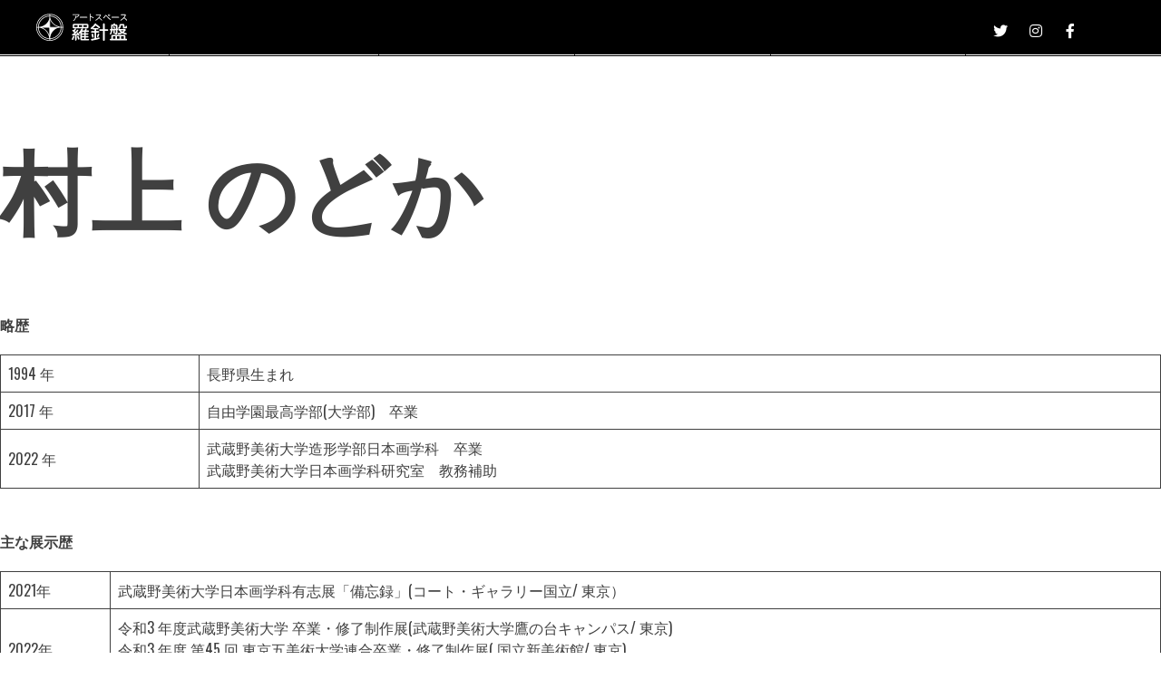

--- FILE ---
content_type: text/html; charset=UTF-8
request_url: https://rashin.net/artist/4523/
body_size: 36756
content:
<!doctype html>
<html lang="ja">
<head>
		<meta charset="UTF-8">
	<meta name="viewport" content="width=device-width, initial-scale=1">
	<link rel="profile" href="https://gmpg.org/xfn/11">
	
	<link rel="preconnect" href="https://fonts.googleapis.com"> 
	<link rel="preconnect" href="https://fonts.gstatic.com" crossorigin> 
	<link href="https://fonts.googleapis.com/css2?family=Oswald:wght@200;300;400;500;600;700&display=swap" rel="stylesheet">
	<title>村上 のどか &#8211; アートスペース羅針盤</title>
<meta name='robots' content='max-image-preview:large' />
<link rel="alternate" type="application/rss+xml" title="アートスペース羅針盤 &raquo; フィード" href="https://rashin.net/feed/" />
<link rel="alternate" type="application/rss+xml" title="アートスペース羅針盤 &raquo; コメントフィード" href="https://rashin.net/comments/feed/" />
<script>
window._wpemojiSettings = {"baseUrl":"https:\/\/s.w.org\/images\/core\/emoji\/14.0.0\/72x72\/","ext":".png","svgUrl":"https:\/\/s.w.org\/images\/core\/emoji\/14.0.0\/svg\/","svgExt":".svg","source":{"concatemoji":"https:\/\/rashin.net\/wp-includes\/js\/wp-emoji-release.min.js?ver=6.4.7"}};
/*! This file is auto-generated */
!function(i,n){var o,s,e;function c(e){try{var t={supportTests:e,timestamp:(new Date).valueOf()};sessionStorage.setItem(o,JSON.stringify(t))}catch(e){}}function p(e,t,n){e.clearRect(0,0,e.canvas.width,e.canvas.height),e.fillText(t,0,0);var t=new Uint32Array(e.getImageData(0,0,e.canvas.width,e.canvas.height).data),r=(e.clearRect(0,0,e.canvas.width,e.canvas.height),e.fillText(n,0,0),new Uint32Array(e.getImageData(0,0,e.canvas.width,e.canvas.height).data));return t.every(function(e,t){return e===r[t]})}function u(e,t,n){switch(t){case"flag":return n(e,"\ud83c\udff3\ufe0f\u200d\u26a7\ufe0f","\ud83c\udff3\ufe0f\u200b\u26a7\ufe0f")?!1:!n(e,"\ud83c\uddfa\ud83c\uddf3","\ud83c\uddfa\u200b\ud83c\uddf3")&&!n(e,"\ud83c\udff4\udb40\udc67\udb40\udc62\udb40\udc65\udb40\udc6e\udb40\udc67\udb40\udc7f","\ud83c\udff4\u200b\udb40\udc67\u200b\udb40\udc62\u200b\udb40\udc65\u200b\udb40\udc6e\u200b\udb40\udc67\u200b\udb40\udc7f");case"emoji":return!n(e,"\ud83e\udef1\ud83c\udffb\u200d\ud83e\udef2\ud83c\udfff","\ud83e\udef1\ud83c\udffb\u200b\ud83e\udef2\ud83c\udfff")}return!1}function f(e,t,n){var r="undefined"!=typeof WorkerGlobalScope&&self instanceof WorkerGlobalScope?new OffscreenCanvas(300,150):i.createElement("canvas"),a=r.getContext("2d",{willReadFrequently:!0}),o=(a.textBaseline="top",a.font="600 32px Arial",{});return e.forEach(function(e){o[e]=t(a,e,n)}),o}function t(e){var t=i.createElement("script");t.src=e,t.defer=!0,i.head.appendChild(t)}"undefined"!=typeof Promise&&(o="wpEmojiSettingsSupports",s=["flag","emoji"],n.supports={everything:!0,everythingExceptFlag:!0},e=new Promise(function(e){i.addEventListener("DOMContentLoaded",e,{once:!0})}),new Promise(function(t){var n=function(){try{var e=JSON.parse(sessionStorage.getItem(o));if("object"==typeof e&&"number"==typeof e.timestamp&&(new Date).valueOf()<e.timestamp+604800&&"object"==typeof e.supportTests)return e.supportTests}catch(e){}return null}();if(!n){if("undefined"!=typeof Worker&&"undefined"!=typeof OffscreenCanvas&&"undefined"!=typeof URL&&URL.createObjectURL&&"undefined"!=typeof Blob)try{var e="postMessage("+f.toString()+"("+[JSON.stringify(s),u.toString(),p.toString()].join(",")+"));",r=new Blob([e],{type:"text/javascript"}),a=new Worker(URL.createObjectURL(r),{name:"wpTestEmojiSupports"});return void(a.onmessage=function(e){c(n=e.data),a.terminate(),t(n)})}catch(e){}c(n=f(s,u,p))}t(n)}).then(function(e){for(var t in e)n.supports[t]=e[t],n.supports.everything=n.supports.everything&&n.supports[t],"flag"!==t&&(n.supports.everythingExceptFlag=n.supports.everythingExceptFlag&&n.supports[t]);n.supports.everythingExceptFlag=n.supports.everythingExceptFlag&&!n.supports.flag,n.DOMReady=!1,n.readyCallback=function(){n.DOMReady=!0}}).then(function(){return e}).then(function(){var e;n.supports.everything||(n.readyCallback(),(e=n.source||{}).concatemoji?t(e.concatemoji):e.wpemoji&&e.twemoji&&(t(e.twemoji),t(e.wpemoji)))}))}((window,document),window._wpemojiSettings);
</script>
<style id='wp-emoji-styles-inline-css'>

	img.wp-smiley, img.emoji {
		display: inline !important;
		border: none !important;
		box-shadow: none !important;
		height: 1em !important;
		width: 1em !important;
		margin: 0 0.07em !important;
		vertical-align: -0.1em !important;
		background: none !important;
		padding: 0 !important;
	}
</style>
<link rel='stylesheet' id='wp-block-library-css' href='https://rashin.net/wp-includes/css/dist/block-library/style.min.css?ver=6.4.7' media='all' />
<style id='safe-svg-svg-icon-style-inline-css'>
.safe-svg-cover{text-align:center}.safe-svg-cover .safe-svg-inside{display:inline-block;max-width:100%}.safe-svg-cover svg{height:100%;max-height:100%;max-width:100%;width:100%}

</style>
<style id='classic-theme-styles-inline-css'>
/*! This file is auto-generated */
.wp-block-button__link{color:#fff;background-color:#32373c;border-radius:9999px;box-shadow:none;text-decoration:none;padding:calc(.667em + 2px) calc(1.333em + 2px);font-size:1.125em}.wp-block-file__button{background:#32373c;color:#fff;text-decoration:none}
</style>
<style id='global-styles-inline-css'>
body{--wp--preset--color--black: #000000;--wp--preset--color--cyan-bluish-gray: #abb8c3;--wp--preset--color--white: #ffffff;--wp--preset--color--pale-pink: #f78da7;--wp--preset--color--vivid-red: #cf2e2e;--wp--preset--color--luminous-vivid-orange: #ff6900;--wp--preset--color--luminous-vivid-amber: #fcb900;--wp--preset--color--light-green-cyan: #7bdcb5;--wp--preset--color--vivid-green-cyan: #00d084;--wp--preset--color--pale-cyan-blue: #8ed1fc;--wp--preset--color--vivid-cyan-blue: #0693e3;--wp--preset--color--vivid-purple: #9b51e0;--wp--preset--gradient--vivid-cyan-blue-to-vivid-purple: linear-gradient(135deg,rgba(6,147,227,1) 0%,rgb(155,81,224) 100%);--wp--preset--gradient--light-green-cyan-to-vivid-green-cyan: linear-gradient(135deg,rgb(122,220,180) 0%,rgb(0,208,130) 100%);--wp--preset--gradient--luminous-vivid-amber-to-luminous-vivid-orange: linear-gradient(135deg,rgba(252,185,0,1) 0%,rgba(255,105,0,1) 100%);--wp--preset--gradient--luminous-vivid-orange-to-vivid-red: linear-gradient(135deg,rgba(255,105,0,1) 0%,rgb(207,46,46) 100%);--wp--preset--gradient--very-light-gray-to-cyan-bluish-gray: linear-gradient(135deg,rgb(238,238,238) 0%,rgb(169,184,195) 100%);--wp--preset--gradient--cool-to-warm-spectrum: linear-gradient(135deg,rgb(74,234,220) 0%,rgb(151,120,209) 20%,rgb(207,42,186) 40%,rgb(238,44,130) 60%,rgb(251,105,98) 80%,rgb(254,248,76) 100%);--wp--preset--gradient--blush-light-purple: linear-gradient(135deg,rgb(255,206,236) 0%,rgb(152,150,240) 100%);--wp--preset--gradient--blush-bordeaux: linear-gradient(135deg,rgb(254,205,165) 0%,rgb(254,45,45) 50%,rgb(107,0,62) 100%);--wp--preset--gradient--luminous-dusk: linear-gradient(135deg,rgb(255,203,112) 0%,rgb(199,81,192) 50%,rgb(65,88,208) 100%);--wp--preset--gradient--pale-ocean: linear-gradient(135deg,rgb(255,245,203) 0%,rgb(182,227,212) 50%,rgb(51,167,181) 100%);--wp--preset--gradient--electric-grass: linear-gradient(135deg,rgb(202,248,128) 0%,rgb(113,206,126) 100%);--wp--preset--gradient--midnight: linear-gradient(135deg,rgb(2,3,129) 0%,rgb(40,116,252) 100%);--wp--preset--font-size--small: 13px;--wp--preset--font-size--medium: 20px;--wp--preset--font-size--large: 36px;--wp--preset--font-size--x-large: 42px;--wp--preset--spacing--20: 0.44rem;--wp--preset--spacing--30: 0.67rem;--wp--preset--spacing--40: 1rem;--wp--preset--spacing--50: 1.5rem;--wp--preset--spacing--60: 2.25rem;--wp--preset--spacing--70: 3.38rem;--wp--preset--spacing--80: 5.06rem;--wp--preset--shadow--natural: 6px 6px 9px rgba(0, 0, 0, 0.2);--wp--preset--shadow--deep: 12px 12px 50px rgba(0, 0, 0, 0.4);--wp--preset--shadow--sharp: 6px 6px 0px rgba(0, 0, 0, 0.2);--wp--preset--shadow--outlined: 6px 6px 0px -3px rgba(255, 255, 255, 1), 6px 6px rgba(0, 0, 0, 1);--wp--preset--shadow--crisp: 6px 6px 0px rgba(0, 0, 0, 1);}:where(.is-layout-flex){gap: 0.5em;}:where(.is-layout-grid){gap: 0.5em;}body .is-layout-flow > .alignleft{float: left;margin-inline-start: 0;margin-inline-end: 2em;}body .is-layout-flow > .alignright{float: right;margin-inline-start: 2em;margin-inline-end: 0;}body .is-layout-flow > .aligncenter{margin-left: auto !important;margin-right: auto !important;}body .is-layout-constrained > .alignleft{float: left;margin-inline-start: 0;margin-inline-end: 2em;}body .is-layout-constrained > .alignright{float: right;margin-inline-start: 2em;margin-inline-end: 0;}body .is-layout-constrained > .aligncenter{margin-left: auto !important;margin-right: auto !important;}body .is-layout-constrained > :where(:not(.alignleft):not(.alignright):not(.alignfull)){max-width: var(--wp--style--global--content-size);margin-left: auto !important;margin-right: auto !important;}body .is-layout-constrained > .alignwide{max-width: var(--wp--style--global--wide-size);}body .is-layout-flex{display: flex;}body .is-layout-flex{flex-wrap: wrap;align-items: center;}body .is-layout-flex > *{margin: 0;}body .is-layout-grid{display: grid;}body .is-layout-grid > *{margin: 0;}:where(.wp-block-columns.is-layout-flex){gap: 2em;}:where(.wp-block-columns.is-layout-grid){gap: 2em;}:where(.wp-block-post-template.is-layout-flex){gap: 1.25em;}:where(.wp-block-post-template.is-layout-grid){gap: 1.25em;}.has-black-color{color: var(--wp--preset--color--black) !important;}.has-cyan-bluish-gray-color{color: var(--wp--preset--color--cyan-bluish-gray) !important;}.has-white-color{color: var(--wp--preset--color--white) !important;}.has-pale-pink-color{color: var(--wp--preset--color--pale-pink) !important;}.has-vivid-red-color{color: var(--wp--preset--color--vivid-red) !important;}.has-luminous-vivid-orange-color{color: var(--wp--preset--color--luminous-vivid-orange) !important;}.has-luminous-vivid-amber-color{color: var(--wp--preset--color--luminous-vivid-amber) !important;}.has-light-green-cyan-color{color: var(--wp--preset--color--light-green-cyan) !important;}.has-vivid-green-cyan-color{color: var(--wp--preset--color--vivid-green-cyan) !important;}.has-pale-cyan-blue-color{color: var(--wp--preset--color--pale-cyan-blue) !important;}.has-vivid-cyan-blue-color{color: var(--wp--preset--color--vivid-cyan-blue) !important;}.has-vivid-purple-color{color: var(--wp--preset--color--vivid-purple) !important;}.has-black-background-color{background-color: var(--wp--preset--color--black) !important;}.has-cyan-bluish-gray-background-color{background-color: var(--wp--preset--color--cyan-bluish-gray) !important;}.has-white-background-color{background-color: var(--wp--preset--color--white) !important;}.has-pale-pink-background-color{background-color: var(--wp--preset--color--pale-pink) !important;}.has-vivid-red-background-color{background-color: var(--wp--preset--color--vivid-red) !important;}.has-luminous-vivid-orange-background-color{background-color: var(--wp--preset--color--luminous-vivid-orange) !important;}.has-luminous-vivid-amber-background-color{background-color: var(--wp--preset--color--luminous-vivid-amber) !important;}.has-light-green-cyan-background-color{background-color: var(--wp--preset--color--light-green-cyan) !important;}.has-vivid-green-cyan-background-color{background-color: var(--wp--preset--color--vivid-green-cyan) !important;}.has-pale-cyan-blue-background-color{background-color: var(--wp--preset--color--pale-cyan-blue) !important;}.has-vivid-cyan-blue-background-color{background-color: var(--wp--preset--color--vivid-cyan-blue) !important;}.has-vivid-purple-background-color{background-color: var(--wp--preset--color--vivid-purple) !important;}.has-black-border-color{border-color: var(--wp--preset--color--black) !important;}.has-cyan-bluish-gray-border-color{border-color: var(--wp--preset--color--cyan-bluish-gray) !important;}.has-white-border-color{border-color: var(--wp--preset--color--white) !important;}.has-pale-pink-border-color{border-color: var(--wp--preset--color--pale-pink) !important;}.has-vivid-red-border-color{border-color: var(--wp--preset--color--vivid-red) !important;}.has-luminous-vivid-orange-border-color{border-color: var(--wp--preset--color--luminous-vivid-orange) !important;}.has-luminous-vivid-amber-border-color{border-color: var(--wp--preset--color--luminous-vivid-amber) !important;}.has-light-green-cyan-border-color{border-color: var(--wp--preset--color--light-green-cyan) !important;}.has-vivid-green-cyan-border-color{border-color: var(--wp--preset--color--vivid-green-cyan) !important;}.has-pale-cyan-blue-border-color{border-color: var(--wp--preset--color--pale-cyan-blue) !important;}.has-vivid-cyan-blue-border-color{border-color: var(--wp--preset--color--vivid-cyan-blue) !important;}.has-vivid-purple-border-color{border-color: var(--wp--preset--color--vivid-purple) !important;}.has-vivid-cyan-blue-to-vivid-purple-gradient-background{background: var(--wp--preset--gradient--vivid-cyan-blue-to-vivid-purple) !important;}.has-light-green-cyan-to-vivid-green-cyan-gradient-background{background: var(--wp--preset--gradient--light-green-cyan-to-vivid-green-cyan) !important;}.has-luminous-vivid-amber-to-luminous-vivid-orange-gradient-background{background: var(--wp--preset--gradient--luminous-vivid-amber-to-luminous-vivid-orange) !important;}.has-luminous-vivid-orange-to-vivid-red-gradient-background{background: var(--wp--preset--gradient--luminous-vivid-orange-to-vivid-red) !important;}.has-very-light-gray-to-cyan-bluish-gray-gradient-background{background: var(--wp--preset--gradient--very-light-gray-to-cyan-bluish-gray) !important;}.has-cool-to-warm-spectrum-gradient-background{background: var(--wp--preset--gradient--cool-to-warm-spectrum) !important;}.has-blush-light-purple-gradient-background{background: var(--wp--preset--gradient--blush-light-purple) !important;}.has-blush-bordeaux-gradient-background{background: var(--wp--preset--gradient--blush-bordeaux) !important;}.has-luminous-dusk-gradient-background{background: var(--wp--preset--gradient--luminous-dusk) !important;}.has-pale-ocean-gradient-background{background: var(--wp--preset--gradient--pale-ocean) !important;}.has-electric-grass-gradient-background{background: var(--wp--preset--gradient--electric-grass) !important;}.has-midnight-gradient-background{background: var(--wp--preset--gradient--midnight) !important;}.has-small-font-size{font-size: var(--wp--preset--font-size--small) !important;}.has-medium-font-size{font-size: var(--wp--preset--font-size--medium) !important;}.has-large-font-size{font-size: var(--wp--preset--font-size--large) !important;}.has-x-large-font-size{font-size: var(--wp--preset--font-size--x-large) !important;}
.wp-block-navigation a:where(:not(.wp-element-button)){color: inherit;}
:where(.wp-block-post-template.is-layout-flex){gap: 1.25em;}:where(.wp-block-post-template.is-layout-grid){gap: 1.25em;}
:where(.wp-block-columns.is-layout-flex){gap: 2em;}:where(.wp-block-columns.is-layout-grid){gap: 2em;}
.wp-block-pullquote{font-size: 1.5em;line-height: 1.6;}
</style>
<link rel='stylesheet' id='contact-form-7-css' href='https://rashin.net/wp-content/plugins/contact-form-7/includes/css/styles.css?ver=5.9.8' media='all' />
<link rel='stylesheet' id='sbttb-fonts-css' href='https://rashin.net/wp-content/plugins/smooth-back-to-top-button/assets/css/sbttb-fonts.css?ver=1.1.15' media='all' />
<link rel='stylesheet' id='sbttb-style-css' href='https://rashin.net/wp-content/plugins/smooth-back-to-top-button/assets/css/smooth-back-to-top-button.css?ver=1.1.15' media='all' />
<link rel='stylesheet' id='rashinban-style-css' href='https://rashin.net/wp-content/themes/rashinban/style.css?ver=1.0.0' media='all' />
<link rel='stylesheet' id='mystyle-css' href='https://rashin.net/wp-content/themes/rashinban/rashin-style.css?ver=v1.0.2' media='all' />
<link rel='stylesheet' id='menu-css' href='https://rashin.net/wp-content/themes/rashinban/menu.css?ver=v1.0.1' media='all' />
<link rel='stylesheet' id='animation-css' href='https://rashin.net/wp-content/themes/rashinban/animation.css?ver=v1.0.1' media='all' />
<link rel='stylesheet' id='newpost-catch-css' href='https://rashin.net/wp-content/plugins/newpost-catch/style.css?ver=6.4.7' media='all' />
<script src="https://rashin.net/wp-includes/js/jquery/jquery.min.js?ver=3.7.1" id="jquery-core-js"></script>
<script src="https://rashin.net/wp-includes/js/jquery/jquery-migrate.min.js?ver=3.4.1" id="jquery-migrate-js"></script>
<link rel="https://api.w.org/" href="https://rashin.net/wp-json/" /><link rel="alternate" type="application/json" href="https://rashin.net/wp-json/wp/v2/artist/4523" /><link rel="EditURI" type="application/rsd+xml" title="RSD" href="https://rashin.net/xmlrpc.php?rsd" />
<meta name="generator" content="WordPress 6.4.7" />
<link rel="canonical" href="https://rashin.net/artist/4523/" />
<link rel='shortlink' href='https://rashin.net/?p=4523' />
<link rel="alternate" type="application/json+oembed" href="https://rashin.net/wp-json/oembed/1.0/embed?url=https%3A%2F%2Frashin.net%2Fartist%2F4523%2F" />
<link rel="alternate" type="text/xml+oembed" href="https://rashin.net/wp-json/oembed/1.0/embed?url=https%3A%2F%2Frashin.net%2Fartist%2F4523%2F&#038;format=xml" />

            <style type="text/css">
                .progress-wrap {
                    bottom: 50px;
                    height: 40px;
                    width: 40px;
                    border-radius: 40px;
                    background-color: #ffffff;
                    box-shadow: inset 0 0 0 2px #cccccc;
                }

                .progress-wrap.btn-left-side {
                    left: 50px;
                }

                .progress-wrap.btn-right-side {
                    right: 50px;
                }

                .progress-wrap::after {
                    width: 40px;
                    height: 40px;
                    color: #1f2029;
                    font-size: 24px;
                    content: '\e90c';
                    line-height: 40px;
                }

                .progress-wrap:hover::after {
                    color: #1f2029;
                }

                .progress-wrap svg.progress-circle path {
                    stroke: #1f2029;
                    stroke-width: 4px;
                }

                
                
                
            </style>

			<link rel="icon" href="https://rashin.net/wp-content/uploads/2020/04/cropped-logo-1-32x32.png" sizes="32x32" />
<link rel="icon" href="https://rashin.net/wp-content/uploads/2020/04/cropped-logo-1-192x192.png" sizes="192x192" />
<link rel="apple-touch-icon" href="https://rashin.net/wp-content/uploads/2020/04/cropped-logo-1-180x180.png" />
<meta name="msapplication-TileImage" content="https://rashin.net/wp-content/uploads/2020/04/cropped-logo-1-270x270.png" />
	<!-- <link rel="stylesheet" href="https://use.fontawesome.com/releases/v5.15.4/css/all.css" integrity="sha384-DyZ88mC6Up2uqS4h/KRgHuoeGwBcD4Ng9SiP4dIRy0EXTlnuz47vAwmeGwVChigm" crossorigin="anonymous"> -->
	
	<!-- Global site tag (gtag.js) - Google Analytics -->
	<script async src="https://www.googletagmanager.com/gtag/js?id=G-PERZXDZK23"></script>
	<script>
	  window.dataLayer = window.dataLayer || [];
	  function gtag(){dataLayer.push(arguments);}
	  gtag('js', new Date());
	
	  gtag('config', 'G-PERZXDZK23');
	</script>
</head>

<body class="artist-template-default single single-artist postid-4523">

<!-- モバイル用ヘッダー -->
<header id="top-header">
	<div class="container">
		<div class="d-flex" id="header-flex-box">
			<div id="top-header-logo">
				<a href="https://rashin.net"><img src="https://rashin.net/wp-content/uploads/2021/12/logo-w.svg"></a>
			</div>
			<div class="d-flex aa-s pos-r">
				<div class="d-flex jc-center" id="header-sns-button-box">
				  <a href="https://twitter.com/5jmP1pT4iWs7BL6" target="_blank" class="sns-icon"><i class="fab fa-twitter"></i></a>
				  <a href="https://www.instagram.com/artspacerashinban/" target="_blank" class="sns-icon"><i class="fab fa-instagram"></i></a>
				  <a href="https://www.facebook.com/profile.php?id=100057495307456" target="_blank" class="sns-icon"><i class="fab fa-facebook-f"></i></a>
				</div>

				<div class="hamburger-menu"><!-- ハンバーガーメニュー -->
					<input type="checkbox" id="menu-btn-check">
					<label for="menu-btn-check" class="menu-btn"><span></span></label>
					<!--ここからメニュー-->
					<div class="menu-content">
						<div class="menu-nav-container"><ul id="primary-menu" class="menu"><li id="menu-item-43" class="menu-item menu-item-type-post_type menu-item-object-page menu-item-home menu-item-43"><a href="https://rashin.net/">Home</a></li>
<li id="menu-item-34" class="menu-item menu-item-type-post_type menu-item-object-page menu-item-34"><a href="https://rashin.net/exhibitions/">展覧会情報</a></li>
<li id="menu-item-560" class="menu-item menu-item-type-post_type menu-item-object-page current_page_parent menu-item-560"><a href="https://rashin.net/infomation/">お知らせ</a></li>
<li id="menu-item-35" class="menu-item menu-item-type-post_type menu-item-object-page menu-item-35"><a href="https://rashin.net/gallery-info/">画廊案内</a></li>
<li id="menu-item-33" class="menu-item menu-item-type-post_type menu-item-object-page menu-item-33"><a href="https://rashin.net/contact/">お問合せ</a></li>
<li id="menu-item-2957" class="menu-item menu-item-type-custom menu-item-object-custom menu-item-2957"><a href="https://rashin.net/oldsite">旧サイト</a></li>
</ul></div>					</div>
					<!--ここまでメニュー-->
				</div><!--/ハンバーガーメニュー -->
				
			</div>
		</div>
		
	</div>
	<div>
	</div>
</header>


			
<!--メインビジュアル　ここまで-->

	


<!--ここからPCメニュー-->
<div class="pc-menu">
	<div class="menu-nav-container"><ul id="primary-menu" class="menu"><li class="menu-item menu-item-type-post_type menu-item-object-page menu-item-home menu-item-43"><a href="https://rashin.net/">Home</a></li>
<li class="menu-item menu-item-type-post_type menu-item-object-page menu-item-34"><a href="https://rashin.net/exhibitions/">展覧会情報</a></li>
<li class="menu-item menu-item-type-post_type menu-item-object-page current_page_parent menu-item-560"><a href="https://rashin.net/infomation/">お知らせ</a></li>
<li class="menu-item menu-item-type-post_type menu-item-object-page menu-item-35"><a href="https://rashin.net/gallery-info/">画廊案内</a></li>
<li class="menu-item menu-item-type-post_type menu-item-object-page menu-item-33"><a href="https://rashin.net/contact/">お問合せ</a></li>
<li class="menu-item menu-item-type-custom menu-item-object-custom menu-item-2957"><a href="https://rashin.net/oldsite">旧サイト</a></li>
</ul></div></div>
<!--ここまでPCメニュー-->


<div id="page" class="site">
	<main id="primary" class="site-main">

		
<article id="post-4523" class="post-4523 artist type-artist status-publish hentry">
	<header class="entry-header">
		<h1 class="entry-title">村上 のどか</h1>	</header><!-- .entry-header -->

	
	<div class="entry-content">
		
<h4 class="wp-block-heading">略歴</h4>



<figure class="wp-block-table"><table><tbody><tr><td>1994 年</td><td>長野県生まれ</td></tr><tr><td>2017 年</td><td>自由学園最高学部(大学部)　卒業</td></tr><tr><td>2022 年</td><td>武蔵野美術大学造形学部日本画学科　卒業<br>武蔵野美術大学日本画学科研究室　教務補助</td></tr></tbody></table></figure>



<h4 class="wp-block-heading">主な展示歴</h4>



<figure class="wp-block-table"><table><tbody><tr><td>2021年</td><td>武蔵野美術大学日本画学科有志展「備忘録」(コート・ギャラリー国立/ 東京）</td></tr><tr><td>2022年</td><td>令和3 年度武蔵野美術大学 卒業・修了制作展(武蔵野美術大学鷹の台キャンパス/ 東京)<br>令和3 年度 第45 回 東京五美術大学連合卒業・修了制作展( 国立新美術館/ 東京)<br>ギャラリーへ行こう2022(数寄和アートギャラリー/ 東京)</td></tr></tbody></table></figure>



<h4 class="wp-block-heading">その他　</h4>



<figure class="wp-block-table"><table><tbody><tr><td>2022年</td><td>ドクメンタ15(ドイツ) へ武蔵野美術大学日本画学科研究室スタッフとして参加</td></tr></tbody></table></figure>



<h4 class="wp-block-heading">コメント</h4>



<p>自分自身の記録として、制作を続けている。<br>素材が作り出す現象にきっかけをもらいつつ、自分の制御を超えたところに生まれるものを見ることが、描く原動力となっている。同時に、感情の揺らぎや記憶の重なり、頭の中で蠢くことを吐き出すためにも描いている。<br>私の作品は、現象と制御を連ねた記録、および個人的な記憶の記録である。</p>
	</div><!-- .entry-content -->

	<footer class="entry-footer">
			</footer><!-- .entry-footer -->
</article><!-- #post-4523 -->

	<nav class="navigation post-navigation" aria-label="投稿">
		<h2 class="screen-reader-text">投稿ナビゲーション</h2>
		<div class="nav-links"><div class="nav-previous"><a href="https://rashin.net/artist/4426/" rel="prev"><span class="nav-subtitle">Previous:</span> <span class="nav-title">佐野 紀満</span></a></div><div class="nav-next"><a href="https://rashin.net/artist/4526/" rel="next"><span class="nav-subtitle">Next:</span> <span class="nav-title">櫻井 あすみ Asumi Sakurai</span></a></div></div>
	</nav>
	</main><!-- #main -->
	ここから　画像リスト
	array(0) {
}
	ここまで　画像リスト

<aside id="secondary" class="widget-area">
	<section id="lc_taxonomy-3" class="widget widget_lc_taxonomy"><div id="lct-widget-exhibition_year_and_quarter-container" class="list-custom-taxonomy-widget"><h2 class="widget-title">展覧会情報</h2><ul id="lct-widget-exhibition_year_and_quarter">	<li class="cat-item cat-item-36"><a href="https://rashin.net/exhibition_year_and_quarter/2025q4/">2025年10〜12月</a> (3)
</li>
	<li class="cat-item cat-item-35"><a href="https://rashin.net/exhibition_year_and_quarter/2025q3/">2025年7〜9月</a> (11)
</li>
	<li class="cat-item cat-item-34"><a href="https://rashin.net/exhibition_year_and_quarter/2025q2/">2025年4〜6月</a> (11)
</li>
	<li class="cat-item cat-item-33"><a href="https://rashin.net/exhibition_year_and_quarter/2025q1/">2025年1〜3月</a> (11)
</li>
	<li class="cat-item cat-item-31"><a href="https://rashin.net/exhibition_year_and_quarter/2024q4/">2024年10~12月</a> (12)
</li>
	<li class="cat-item cat-item-30"><a href="https://rashin.net/exhibition_year_and_quarter/2024q3/">2024年7~9月</a> (10)
</li>
	<li class="cat-item cat-item-29"><a href="https://rashin.net/exhibition_year_and_quarter/2024q2/">2024年4~6月</a> (12)
</li>
	<li class="cat-item cat-item-28"><a href="https://rashin.net/exhibition_year_and_quarter/2024q1/">2024年1~3月</a> (11)
</li>
	<li class="cat-item cat-item-27"><a href="https://rashin.net/exhibition_year_and_quarter/2023q4/">2023年10〜12月</a> (12)
</li>
	<li class="cat-item cat-item-26"><a href="https://rashin.net/exhibition_year_and_quarter/2023q3/">2023年7〜9月</a> (11)
</li>
	<li class="cat-item cat-item-25"><a href="https://rashin.net/exhibition_year_and_quarter/2023q2/">2023年4〜6月</a> (10)
</li>
	<li class="cat-item cat-item-24"><a href="https://rashin.net/exhibition_year_and_quarter/2023q1/">2023年1〜3月</a> (12)
</li>
	<li class="cat-item cat-item-21"><a href="https://rashin.net/exhibition_year_and_quarter/2022q4/">2022年10〜12月</a> (12)
</li>
	<li class="cat-item cat-item-20"><a href="https://rashin.net/exhibition_year_and_quarter/2022q3/">2022年7〜9月</a> (11)
</li>
	<li class="cat-item cat-item-19"><a href="https://rashin.net/exhibition_year_and_quarter/2022q2/">2022年4〜6月</a> (15)
</li>
	<li class="cat-item cat-item-18"><a href="https://rashin.net/exhibition_year_and_quarter/2022q1/">2022年1〜3月</a> (10)
</li>
	<li class="cat-item cat-item-16"><a href="https://rashin.net/exhibition_year_and_quarter/2021q4/">2021年10〜12月</a> (12)
</li>
	<li class="cat-item cat-item-15"><a href="https://rashin.net/exhibition_year_and_quarter/2021q3/">2021年7〜9月</a> (10)
</li>
	<li class="cat-item cat-item-14"><a href="https://rashin.net/exhibition_year_and_quarter/2021q2/">2021年4〜6月</a> (8)
</li>
	<li class="cat-item cat-item-13"><a href="https://rashin.net/exhibition_year_and_quarter/2021q1/">2021年1〜3月</a> (10)
</li>
	<li class="cat-item cat-item-12"><a href="https://rashin.net/exhibition_year_and_quarter/2020q4/">2020年10〜12月</a> (12)
</li>
	<li class="cat-item cat-item-11"><a href="https://rashin.net/exhibition_year_and_quarter/2020q3/">2020年7〜9月</a> (12)
</li>
	<li class="cat-item cat-item-9"><a href="https://rashin.net/exhibition_year_and_quarter/2020q2/">2020年4〜6月</a> (3)
</li>
</ul></div></section>    <p>2020年3月以前の展覧会は旧サイトから覧ください</p>
    <div class="mt-2 t-center mb-4">
        <a href="https://rashin.net/oldsite/" class="btn">旧サイトはこちら</a>
    </div>
</aside><!-- #secondary -->
  <div id="twitter-timeline-box">
    <a class="twitter-timeline" data-width="450" data-height="800" data-theme="dark" href="https://twitter.com/5jmP1pT4iWs7BL6?ref_src=twsrc%5Etfw">Tweets by 5jmP1pT4iWs7BL6</a> <script async src="https://platform.twitter.com/widgets.js" charset="utf-8"></script>
  </div>
	<footer id="colophon" class="site-footer">
    <img id="footer-logo" src="https://rashin.net/wp-content/uploads/2021/12/logo-w.svg">
            
    <div class="d-flex jc-center" id="footer-sns-icon-box">
      <a href="https://twitter.com/5jmP1pT4iWs7BL6" target="_blank" class="sns-icon"><i class="fab fa-twitter"></i></a>
      <a href="https://www.instagram.com/artspacerashinban/" target="_blank" class="sns-icon"><i class="fab fa-instagram"></i></a>
      <a href="https://www.facebook.com/profile.php?id=100057495307456" target="_blank" class="sns-icon"><i class="fab fa-facebook-f"></i></a>
    </div>
    <div id="footer-flex-box" class="container">
		  <div class="site-info">
		    
        <div id="footer-menu-box">
          <h3>MENU</h3>
          
          <div class="menu-footer-nav-container"><ul id="footer-nav" class="menu"><li id="menu-item-2922" class="menu-item menu-item-type-post_type menu-item-object-page menu-item-home menu-item-2922"><a href="https://rashin.net/">HOME</a></li>
<li id="menu-item-2920" class="menu-item menu-item-type-post_type menu-item-object-page menu-item-2920"><a href="https://rashin.net/exhibitions/">展覧会情報</a></li>
<li id="menu-item-2924" class="menu-item menu-item-type-post_type menu-item-object-page current_page_parent menu-item-2924"><a href="https://rashin.net/infomation/">お知らせ</a></li>
<li id="menu-item-2921" class="menu-item menu-item-type-post_type menu-item-object-page menu-item-2921"><a href="https://rashin.net/gallery-info/">画廊案内</a></li>
<li id="menu-item-2923" class="menu-item menu-item-type-post_type menu-item-object-page menu-item-2923"><a href="https://rashin.net/contact/">お問合せ</a></li>
<li id="menu-item-2955" class="menu-item menu-item-type-custom menu-item-object-custom menu-item-2955"><a href="https://rashin.net/oldsite">旧サイト</a></li>
</ul></div>          
        </div>
        <div id="footer-addres-box">
          <h3>ADDRESS</h3>
          <h2>アートスペース羅針盤</h2>
          <p>
            〒104-0031<br>
            東京都 中央区 京橋 3-5-3　京栄ビル２Ｆ<br>
            TEL&FAX　03-3538-0160
          </p>
        </div>
		  </div><!-- .site-info -->
      <div id="footer-map-box">
        <h3>MAP</h3>
        <iframe src="https://www.google.com/maps/embed?pb=!1m18!1m12!1m3!1d3241.0806143161576!2d139.7676779512251!3d35.67501698009849!2m3!1f0!2f0!3f0!3m2!1i1024!2i768!4f13.1!3m3!1m2!1s0x60188be3b65656d9%3A0xe47cdc3fee3ec96c!2z44Ki44O844OI44K544Oa44O844K5576F6Yed55uk!5e0!3m2!1sja!2sjp!4v1588148136724!5m2!1sja!2sjp" width="800" height="450" frameborder="0" style="border:0;" allowfullscreen="" aria-hidden="false" tabindex="0"></iframe>
      </div>  
    </div>
    
    <div id="copyright">
      Copyright © Art space Rashinban All Rights Reserved.
    </div>
	</footer><!-- #colophon -->
</div><!-- #page -->


            <div class="progress-wrap btn-right-side">
				                    <svg class="progress-circle" width="100%" height="100%" viewBox="-2 -2 104 104">
                        <path d="M50,1 a49,49 0 0,1 0,98 a49,49 0 0,1 0,-98"/>
                    </svg>
				            </div>

			
            <script type="text/javascript">
                var offset = 50;
                var duration = 500;

                jQuery(window).on('load', function () {
                	jQuery(window).on('scroll', function () {
	                    if (jQuery(this).scrollTop() > offset) {
	                        jQuery('.progress-wrap').addClass('active-progress');
	                    } else {
	                        jQuery('.progress-wrap').removeClass('active-progress');
	                    }
	                });

	                jQuery('.progress-wrap').on('click', function (e) {
	                    e.preventDefault();
	                    jQuery('html, body').animate({scrollTop: 0}, duration);
	                    return false;
	                })
                })
            </script>

			<script src="https://rashin.net/wp-includes/js/dist/vendor/wp-polyfill-inert.min.js?ver=3.1.2" id="wp-polyfill-inert-js"></script>
<script src="https://rashin.net/wp-includes/js/dist/vendor/regenerator-runtime.min.js?ver=0.14.0" id="regenerator-runtime-js"></script>
<script src="https://rashin.net/wp-includes/js/dist/vendor/wp-polyfill.min.js?ver=3.15.0" id="wp-polyfill-js"></script>
<script src="https://rashin.net/wp-includes/js/dist/hooks.min.js?ver=c6aec9a8d4e5a5d543a1" id="wp-hooks-js"></script>
<script src="https://rashin.net/wp-includes/js/dist/i18n.min.js?ver=7701b0c3857f914212ef" id="wp-i18n-js"></script>
<script id="wp-i18n-js-after">
wp.i18n.setLocaleData( { 'text direction\u0004ltr': [ 'ltr' ] } );
</script>
<script src="https://rashin.net/wp-content/plugins/contact-form-7/includes/swv/js/index.js?ver=5.9.8" id="swv-js"></script>
<script id="contact-form-7-js-extra">
var wpcf7 = {"api":{"root":"https:\/\/rashin.net\/wp-json\/","namespace":"contact-form-7\/v1"}};
</script>
<script id="contact-form-7-js-translations">
( function( domain, translations ) {
	var localeData = translations.locale_data[ domain ] || translations.locale_data.messages;
	localeData[""].domain = domain;
	wp.i18n.setLocaleData( localeData, domain );
} )( "contact-form-7", {"translation-revision-date":"2024-07-17 08:16:16+0000","generator":"GlotPress\/4.0.1","domain":"messages","locale_data":{"messages":{"":{"domain":"messages","plural-forms":"nplurals=1; plural=0;","lang":"ja_JP"},"This contact form is placed in the wrong place.":["\u3053\u306e\u30b3\u30f3\u30bf\u30af\u30c8\u30d5\u30a9\u30fc\u30e0\u306f\u9593\u9055\u3063\u305f\u4f4d\u7f6e\u306b\u7f6e\u304b\u308c\u3066\u3044\u307e\u3059\u3002"],"Error:":["\u30a8\u30e9\u30fc:"]}},"comment":{"reference":"includes\/js\/index.js"}} );
</script>
<script src="https://rashin.net/wp-content/plugins/contact-form-7/includes/js/index.js?ver=5.9.8" id="contact-form-7-js"></script>
<script src="https://rashin.net/wp-content/plugins/smooth-back-to-top-button/assets/js/smooth-back-to-top-button.js?ver=1.1.15" id="sbttb-script-js"></script>
<script src="https://rashin.net/wp-content/themes/rashinban/js/navigation.js?ver=1.0.0" id="rashinban-navigation-js"></script>
<script src="https://www.google.com/recaptcha/api.js?render=6Ld2k7AZAAAAAPTKk8t_NQ6nqbYGvqh8iH1zezEN&amp;ver=3.0" id="google-recaptcha-js"></script>
<script id="wpcf7-recaptcha-js-extra">
var wpcf7_recaptcha = {"sitekey":"6Ld2k7AZAAAAAPTKk8t_NQ6nqbYGvqh8iH1zezEN","actions":{"homepage":"homepage","contactform":"contactform"}};
</script>
<script src="https://rashin.net/wp-content/plugins/contact-form-7/modules/recaptcha/index.js?ver=5.9.8" id="wpcf7-recaptcha-js"></script>

<script>
	window.onload = function() {
  	const spinner = document.getElementById('welcome-box');
  	spinner.classList.add('loaded');
	}
</script>
<script src="https://rashin.net/wp-content/themes/rashinban/js/animate.js?v=1.0.1"></script>
<script src="https://kit.fontawesome.com/e63ffb7ed1.js" crossorigin="anonymous"></script>
</body>
</html>


--- FILE ---
content_type: text/html; charset=utf-8
request_url: https://www.google.com/recaptcha/api2/anchor?ar=1&k=6Ld2k7AZAAAAAPTKk8t_NQ6nqbYGvqh8iH1zezEN&co=aHR0cHM6Ly9yYXNoaW4ubmV0OjQ0Mw..&hl=en&v=PoyoqOPhxBO7pBk68S4YbpHZ&size=invisible&anchor-ms=20000&execute-ms=30000&cb=c0p95dd5byrb
body_size: 48590
content:
<!DOCTYPE HTML><html dir="ltr" lang="en"><head><meta http-equiv="Content-Type" content="text/html; charset=UTF-8">
<meta http-equiv="X-UA-Compatible" content="IE=edge">
<title>reCAPTCHA</title>
<style type="text/css">
/* cyrillic-ext */
@font-face {
  font-family: 'Roboto';
  font-style: normal;
  font-weight: 400;
  font-stretch: 100%;
  src: url(//fonts.gstatic.com/s/roboto/v48/KFO7CnqEu92Fr1ME7kSn66aGLdTylUAMa3GUBHMdazTgWw.woff2) format('woff2');
  unicode-range: U+0460-052F, U+1C80-1C8A, U+20B4, U+2DE0-2DFF, U+A640-A69F, U+FE2E-FE2F;
}
/* cyrillic */
@font-face {
  font-family: 'Roboto';
  font-style: normal;
  font-weight: 400;
  font-stretch: 100%;
  src: url(//fonts.gstatic.com/s/roboto/v48/KFO7CnqEu92Fr1ME7kSn66aGLdTylUAMa3iUBHMdazTgWw.woff2) format('woff2');
  unicode-range: U+0301, U+0400-045F, U+0490-0491, U+04B0-04B1, U+2116;
}
/* greek-ext */
@font-face {
  font-family: 'Roboto';
  font-style: normal;
  font-weight: 400;
  font-stretch: 100%;
  src: url(//fonts.gstatic.com/s/roboto/v48/KFO7CnqEu92Fr1ME7kSn66aGLdTylUAMa3CUBHMdazTgWw.woff2) format('woff2');
  unicode-range: U+1F00-1FFF;
}
/* greek */
@font-face {
  font-family: 'Roboto';
  font-style: normal;
  font-weight: 400;
  font-stretch: 100%;
  src: url(//fonts.gstatic.com/s/roboto/v48/KFO7CnqEu92Fr1ME7kSn66aGLdTylUAMa3-UBHMdazTgWw.woff2) format('woff2');
  unicode-range: U+0370-0377, U+037A-037F, U+0384-038A, U+038C, U+038E-03A1, U+03A3-03FF;
}
/* math */
@font-face {
  font-family: 'Roboto';
  font-style: normal;
  font-weight: 400;
  font-stretch: 100%;
  src: url(//fonts.gstatic.com/s/roboto/v48/KFO7CnqEu92Fr1ME7kSn66aGLdTylUAMawCUBHMdazTgWw.woff2) format('woff2');
  unicode-range: U+0302-0303, U+0305, U+0307-0308, U+0310, U+0312, U+0315, U+031A, U+0326-0327, U+032C, U+032F-0330, U+0332-0333, U+0338, U+033A, U+0346, U+034D, U+0391-03A1, U+03A3-03A9, U+03B1-03C9, U+03D1, U+03D5-03D6, U+03F0-03F1, U+03F4-03F5, U+2016-2017, U+2034-2038, U+203C, U+2040, U+2043, U+2047, U+2050, U+2057, U+205F, U+2070-2071, U+2074-208E, U+2090-209C, U+20D0-20DC, U+20E1, U+20E5-20EF, U+2100-2112, U+2114-2115, U+2117-2121, U+2123-214F, U+2190, U+2192, U+2194-21AE, U+21B0-21E5, U+21F1-21F2, U+21F4-2211, U+2213-2214, U+2216-22FF, U+2308-230B, U+2310, U+2319, U+231C-2321, U+2336-237A, U+237C, U+2395, U+239B-23B7, U+23D0, U+23DC-23E1, U+2474-2475, U+25AF, U+25B3, U+25B7, U+25BD, U+25C1, U+25CA, U+25CC, U+25FB, U+266D-266F, U+27C0-27FF, U+2900-2AFF, U+2B0E-2B11, U+2B30-2B4C, U+2BFE, U+3030, U+FF5B, U+FF5D, U+1D400-1D7FF, U+1EE00-1EEFF;
}
/* symbols */
@font-face {
  font-family: 'Roboto';
  font-style: normal;
  font-weight: 400;
  font-stretch: 100%;
  src: url(//fonts.gstatic.com/s/roboto/v48/KFO7CnqEu92Fr1ME7kSn66aGLdTylUAMaxKUBHMdazTgWw.woff2) format('woff2');
  unicode-range: U+0001-000C, U+000E-001F, U+007F-009F, U+20DD-20E0, U+20E2-20E4, U+2150-218F, U+2190, U+2192, U+2194-2199, U+21AF, U+21E6-21F0, U+21F3, U+2218-2219, U+2299, U+22C4-22C6, U+2300-243F, U+2440-244A, U+2460-24FF, U+25A0-27BF, U+2800-28FF, U+2921-2922, U+2981, U+29BF, U+29EB, U+2B00-2BFF, U+4DC0-4DFF, U+FFF9-FFFB, U+10140-1018E, U+10190-1019C, U+101A0, U+101D0-101FD, U+102E0-102FB, U+10E60-10E7E, U+1D2C0-1D2D3, U+1D2E0-1D37F, U+1F000-1F0FF, U+1F100-1F1AD, U+1F1E6-1F1FF, U+1F30D-1F30F, U+1F315, U+1F31C, U+1F31E, U+1F320-1F32C, U+1F336, U+1F378, U+1F37D, U+1F382, U+1F393-1F39F, U+1F3A7-1F3A8, U+1F3AC-1F3AF, U+1F3C2, U+1F3C4-1F3C6, U+1F3CA-1F3CE, U+1F3D4-1F3E0, U+1F3ED, U+1F3F1-1F3F3, U+1F3F5-1F3F7, U+1F408, U+1F415, U+1F41F, U+1F426, U+1F43F, U+1F441-1F442, U+1F444, U+1F446-1F449, U+1F44C-1F44E, U+1F453, U+1F46A, U+1F47D, U+1F4A3, U+1F4B0, U+1F4B3, U+1F4B9, U+1F4BB, U+1F4BF, U+1F4C8-1F4CB, U+1F4D6, U+1F4DA, U+1F4DF, U+1F4E3-1F4E6, U+1F4EA-1F4ED, U+1F4F7, U+1F4F9-1F4FB, U+1F4FD-1F4FE, U+1F503, U+1F507-1F50B, U+1F50D, U+1F512-1F513, U+1F53E-1F54A, U+1F54F-1F5FA, U+1F610, U+1F650-1F67F, U+1F687, U+1F68D, U+1F691, U+1F694, U+1F698, U+1F6AD, U+1F6B2, U+1F6B9-1F6BA, U+1F6BC, U+1F6C6-1F6CF, U+1F6D3-1F6D7, U+1F6E0-1F6EA, U+1F6F0-1F6F3, U+1F6F7-1F6FC, U+1F700-1F7FF, U+1F800-1F80B, U+1F810-1F847, U+1F850-1F859, U+1F860-1F887, U+1F890-1F8AD, U+1F8B0-1F8BB, U+1F8C0-1F8C1, U+1F900-1F90B, U+1F93B, U+1F946, U+1F984, U+1F996, U+1F9E9, U+1FA00-1FA6F, U+1FA70-1FA7C, U+1FA80-1FA89, U+1FA8F-1FAC6, U+1FACE-1FADC, U+1FADF-1FAE9, U+1FAF0-1FAF8, U+1FB00-1FBFF;
}
/* vietnamese */
@font-face {
  font-family: 'Roboto';
  font-style: normal;
  font-weight: 400;
  font-stretch: 100%;
  src: url(//fonts.gstatic.com/s/roboto/v48/KFO7CnqEu92Fr1ME7kSn66aGLdTylUAMa3OUBHMdazTgWw.woff2) format('woff2');
  unicode-range: U+0102-0103, U+0110-0111, U+0128-0129, U+0168-0169, U+01A0-01A1, U+01AF-01B0, U+0300-0301, U+0303-0304, U+0308-0309, U+0323, U+0329, U+1EA0-1EF9, U+20AB;
}
/* latin-ext */
@font-face {
  font-family: 'Roboto';
  font-style: normal;
  font-weight: 400;
  font-stretch: 100%;
  src: url(//fonts.gstatic.com/s/roboto/v48/KFO7CnqEu92Fr1ME7kSn66aGLdTylUAMa3KUBHMdazTgWw.woff2) format('woff2');
  unicode-range: U+0100-02BA, U+02BD-02C5, U+02C7-02CC, U+02CE-02D7, U+02DD-02FF, U+0304, U+0308, U+0329, U+1D00-1DBF, U+1E00-1E9F, U+1EF2-1EFF, U+2020, U+20A0-20AB, U+20AD-20C0, U+2113, U+2C60-2C7F, U+A720-A7FF;
}
/* latin */
@font-face {
  font-family: 'Roboto';
  font-style: normal;
  font-weight: 400;
  font-stretch: 100%;
  src: url(//fonts.gstatic.com/s/roboto/v48/KFO7CnqEu92Fr1ME7kSn66aGLdTylUAMa3yUBHMdazQ.woff2) format('woff2');
  unicode-range: U+0000-00FF, U+0131, U+0152-0153, U+02BB-02BC, U+02C6, U+02DA, U+02DC, U+0304, U+0308, U+0329, U+2000-206F, U+20AC, U+2122, U+2191, U+2193, U+2212, U+2215, U+FEFF, U+FFFD;
}
/* cyrillic-ext */
@font-face {
  font-family: 'Roboto';
  font-style: normal;
  font-weight: 500;
  font-stretch: 100%;
  src: url(//fonts.gstatic.com/s/roboto/v48/KFO7CnqEu92Fr1ME7kSn66aGLdTylUAMa3GUBHMdazTgWw.woff2) format('woff2');
  unicode-range: U+0460-052F, U+1C80-1C8A, U+20B4, U+2DE0-2DFF, U+A640-A69F, U+FE2E-FE2F;
}
/* cyrillic */
@font-face {
  font-family: 'Roboto';
  font-style: normal;
  font-weight: 500;
  font-stretch: 100%;
  src: url(//fonts.gstatic.com/s/roboto/v48/KFO7CnqEu92Fr1ME7kSn66aGLdTylUAMa3iUBHMdazTgWw.woff2) format('woff2');
  unicode-range: U+0301, U+0400-045F, U+0490-0491, U+04B0-04B1, U+2116;
}
/* greek-ext */
@font-face {
  font-family: 'Roboto';
  font-style: normal;
  font-weight: 500;
  font-stretch: 100%;
  src: url(//fonts.gstatic.com/s/roboto/v48/KFO7CnqEu92Fr1ME7kSn66aGLdTylUAMa3CUBHMdazTgWw.woff2) format('woff2');
  unicode-range: U+1F00-1FFF;
}
/* greek */
@font-face {
  font-family: 'Roboto';
  font-style: normal;
  font-weight: 500;
  font-stretch: 100%;
  src: url(//fonts.gstatic.com/s/roboto/v48/KFO7CnqEu92Fr1ME7kSn66aGLdTylUAMa3-UBHMdazTgWw.woff2) format('woff2');
  unicode-range: U+0370-0377, U+037A-037F, U+0384-038A, U+038C, U+038E-03A1, U+03A3-03FF;
}
/* math */
@font-face {
  font-family: 'Roboto';
  font-style: normal;
  font-weight: 500;
  font-stretch: 100%;
  src: url(//fonts.gstatic.com/s/roboto/v48/KFO7CnqEu92Fr1ME7kSn66aGLdTylUAMawCUBHMdazTgWw.woff2) format('woff2');
  unicode-range: U+0302-0303, U+0305, U+0307-0308, U+0310, U+0312, U+0315, U+031A, U+0326-0327, U+032C, U+032F-0330, U+0332-0333, U+0338, U+033A, U+0346, U+034D, U+0391-03A1, U+03A3-03A9, U+03B1-03C9, U+03D1, U+03D5-03D6, U+03F0-03F1, U+03F4-03F5, U+2016-2017, U+2034-2038, U+203C, U+2040, U+2043, U+2047, U+2050, U+2057, U+205F, U+2070-2071, U+2074-208E, U+2090-209C, U+20D0-20DC, U+20E1, U+20E5-20EF, U+2100-2112, U+2114-2115, U+2117-2121, U+2123-214F, U+2190, U+2192, U+2194-21AE, U+21B0-21E5, U+21F1-21F2, U+21F4-2211, U+2213-2214, U+2216-22FF, U+2308-230B, U+2310, U+2319, U+231C-2321, U+2336-237A, U+237C, U+2395, U+239B-23B7, U+23D0, U+23DC-23E1, U+2474-2475, U+25AF, U+25B3, U+25B7, U+25BD, U+25C1, U+25CA, U+25CC, U+25FB, U+266D-266F, U+27C0-27FF, U+2900-2AFF, U+2B0E-2B11, U+2B30-2B4C, U+2BFE, U+3030, U+FF5B, U+FF5D, U+1D400-1D7FF, U+1EE00-1EEFF;
}
/* symbols */
@font-face {
  font-family: 'Roboto';
  font-style: normal;
  font-weight: 500;
  font-stretch: 100%;
  src: url(//fonts.gstatic.com/s/roboto/v48/KFO7CnqEu92Fr1ME7kSn66aGLdTylUAMaxKUBHMdazTgWw.woff2) format('woff2');
  unicode-range: U+0001-000C, U+000E-001F, U+007F-009F, U+20DD-20E0, U+20E2-20E4, U+2150-218F, U+2190, U+2192, U+2194-2199, U+21AF, U+21E6-21F0, U+21F3, U+2218-2219, U+2299, U+22C4-22C6, U+2300-243F, U+2440-244A, U+2460-24FF, U+25A0-27BF, U+2800-28FF, U+2921-2922, U+2981, U+29BF, U+29EB, U+2B00-2BFF, U+4DC0-4DFF, U+FFF9-FFFB, U+10140-1018E, U+10190-1019C, U+101A0, U+101D0-101FD, U+102E0-102FB, U+10E60-10E7E, U+1D2C0-1D2D3, U+1D2E0-1D37F, U+1F000-1F0FF, U+1F100-1F1AD, U+1F1E6-1F1FF, U+1F30D-1F30F, U+1F315, U+1F31C, U+1F31E, U+1F320-1F32C, U+1F336, U+1F378, U+1F37D, U+1F382, U+1F393-1F39F, U+1F3A7-1F3A8, U+1F3AC-1F3AF, U+1F3C2, U+1F3C4-1F3C6, U+1F3CA-1F3CE, U+1F3D4-1F3E0, U+1F3ED, U+1F3F1-1F3F3, U+1F3F5-1F3F7, U+1F408, U+1F415, U+1F41F, U+1F426, U+1F43F, U+1F441-1F442, U+1F444, U+1F446-1F449, U+1F44C-1F44E, U+1F453, U+1F46A, U+1F47D, U+1F4A3, U+1F4B0, U+1F4B3, U+1F4B9, U+1F4BB, U+1F4BF, U+1F4C8-1F4CB, U+1F4D6, U+1F4DA, U+1F4DF, U+1F4E3-1F4E6, U+1F4EA-1F4ED, U+1F4F7, U+1F4F9-1F4FB, U+1F4FD-1F4FE, U+1F503, U+1F507-1F50B, U+1F50D, U+1F512-1F513, U+1F53E-1F54A, U+1F54F-1F5FA, U+1F610, U+1F650-1F67F, U+1F687, U+1F68D, U+1F691, U+1F694, U+1F698, U+1F6AD, U+1F6B2, U+1F6B9-1F6BA, U+1F6BC, U+1F6C6-1F6CF, U+1F6D3-1F6D7, U+1F6E0-1F6EA, U+1F6F0-1F6F3, U+1F6F7-1F6FC, U+1F700-1F7FF, U+1F800-1F80B, U+1F810-1F847, U+1F850-1F859, U+1F860-1F887, U+1F890-1F8AD, U+1F8B0-1F8BB, U+1F8C0-1F8C1, U+1F900-1F90B, U+1F93B, U+1F946, U+1F984, U+1F996, U+1F9E9, U+1FA00-1FA6F, U+1FA70-1FA7C, U+1FA80-1FA89, U+1FA8F-1FAC6, U+1FACE-1FADC, U+1FADF-1FAE9, U+1FAF0-1FAF8, U+1FB00-1FBFF;
}
/* vietnamese */
@font-face {
  font-family: 'Roboto';
  font-style: normal;
  font-weight: 500;
  font-stretch: 100%;
  src: url(//fonts.gstatic.com/s/roboto/v48/KFO7CnqEu92Fr1ME7kSn66aGLdTylUAMa3OUBHMdazTgWw.woff2) format('woff2');
  unicode-range: U+0102-0103, U+0110-0111, U+0128-0129, U+0168-0169, U+01A0-01A1, U+01AF-01B0, U+0300-0301, U+0303-0304, U+0308-0309, U+0323, U+0329, U+1EA0-1EF9, U+20AB;
}
/* latin-ext */
@font-face {
  font-family: 'Roboto';
  font-style: normal;
  font-weight: 500;
  font-stretch: 100%;
  src: url(//fonts.gstatic.com/s/roboto/v48/KFO7CnqEu92Fr1ME7kSn66aGLdTylUAMa3KUBHMdazTgWw.woff2) format('woff2');
  unicode-range: U+0100-02BA, U+02BD-02C5, U+02C7-02CC, U+02CE-02D7, U+02DD-02FF, U+0304, U+0308, U+0329, U+1D00-1DBF, U+1E00-1E9F, U+1EF2-1EFF, U+2020, U+20A0-20AB, U+20AD-20C0, U+2113, U+2C60-2C7F, U+A720-A7FF;
}
/* latin */
@font-face {
  font-family: 'Roboto';
  font-style: normal;
  font-weight: 500;
  font-stretch: 100%;
  src: url(//fonts.gstatic.com/s/roboto/v48/KFO7CnqEu92Fr1ME7kSn66aGLdTylUAMa3yUBHMdazQ.woff2) format('woff2');
  unicode-range: U+0000-00FF, U+0131, U+0152-0153, U+02BB-02BC, U+02C6, U+02DA, U+02DC, U+0304, U+0308, U+0329, U+2000-206F, U+20AC, U+2122, U+2191, U+2193, U+2212, U+2215, U+FEFF, U+FFFD;
}
/* cyrillic-ext */
@font-face {
  font-family: 'Roboto';
  font-style: normal;
  font-weight: 900;
  font-stretch: 100%;
  src: url(//fonts.gstatic.com/s/roboto/v48/KFO7CnqEu92Fr1ME7kSn66aGLdTylUAMa3GUBHMdazTgWw.woff2) format('woff2');
  unicode-range: U+0460-052F, U+1C80-1C8A, U+20B4, U+2DE0-2DFF, U+A640-A69F, U+FE2E-FE2F;
}
/* cyrillic */
@font-face {
  font-family: 'Roboto';
  font-style: normal;
  font-weight: 900;
  font-stretch: 100%;
  src: url(//fonts.gstatic.com/s/roboto/v48/KFO7CnqEu92Fr1ME7kSn66aGLdTylUAMa3iUBHMdazTgWw.woff2) format('woff2');
  unicode-range: U+0301, U+0400-045F, U+0490-0491, U+04B0-04B1, U+2116;
}
/* greek-ext */
@font-face {
  font-family: 'Roboto';
  font-style: normal;
  font-weight: 900;
  font-stretch: 100%;
  src: url(//fonts.gstatic.com/s/roboto/v48/KFO7CnqEu92Fr1ME7kSn66aGLdTylUAMa3CUBHMdazTgWw.woff2) format('woff2');
  unicode-range: U+1F00-1FFF;
}
/* greek */
@font-face {
  font-family: 'Roboto';
  font-style: normal;
  font-weight: 900;
  font-stretch: 100%;
  src: url(//fonts.gstatic.com/s/roboto/v48/KFO7CnqEu92Fr1ME7kSn66aGLdTylUAMa3-UBHMdazTgWw.woff2) format('woff2');
  unicode-range: U+0370-0377, U+037A-037F, U+0384-038A, U+038C, U+038E-03A1, U+03A3-03FF;
}
/* math */
@font-face {
  font-family: 'Roboto';
  font-style: normal;
  font-weight: 900;
  font-stretch: 100%;
  src: url(//fonts.gstatic.com/s/roboto/v48/KFO7CnqEu92Fr1ME7kSn66aGLdTylUAMawCUBHMdazTgWw.woff2) format('woff2');
  unicode-range: U+0302-0303, U+0305, U+0307-0308, U+0310, U+0312, U+0315, U+031A, U+0326-0327, U+032C, U+032F-0330, U+0332-0333, U+0338, U+033A, U+0346, U+034D, U+0391-03A1, U+03A3-03A9, U+03B1-03C9, U+03D1, U+03D5-03D6, U+03F0-03F1, U+03F4-03F5, U+2016-2017, U+2034-2038, U+203C, U+2040, U+2043, U+2047, U+2050, U+2057, U+205F, U+2070-2071, U+2074-208E, U+2090-209C, U+20D0-20DC, U+20E1, U+20E5-20EF, U+2100-2112, U+2114-2115, U+2117-2121, U+2123-214F, U+2190, U+2192, U+2194-21AE, U+21B0-21E5, U+21F1-21F2, U+21F4-2211, U+2213-2214, U+2216-22FF, U+2308-230B, U+2310, U+2319, U+231C-2321, U+2336-237A, U+237C, U+2395, U+239B-23B7, U+23D0, U+23DC-23E1, U+2474-2475, U+25AF, U+25B3, U+25B7, U+25BD, U+25C1, U+25CA, U+25CC, U+25FB, U+266D-266F, U+27C0-27FF, U+2900-2AFF, U+2B0E-2B11, U+2B30-2B4C, U+2BFE, U+3030, U+FF5B, U+FF5D, U+1D400-1D7FF, U+1EE00-1EEFF;
}
/* symbols */
@font-face {
  font-family: 'Roboto';
  font-style: normal;
  font-weight: 900;
  font-stretch: 100%;
  src: url(//fonts.gstatic.com/s/roboto/v48/KFO7CnqEu92Fr1ME7kSn66aGLdTylUAMaxKUBHMdazTgWw.woff2) format('woff2');
  unicode-range: U+0001-000C, U+000E-001F, U+007F-009F, U+20DD-20E0, U+20E2-20E4, U+2150-218F, U+2190, U+2192, U+2194-2199, U+21AF, U+21E6-21F0, U+21F3, U+2218-2219, U+2299, U+22C4-22C6, U+2300-243F, U+2440-244A, U+2460-24FF, U+25A0-27BF, U+2800-28FF, U+2921-2922, U+2981, U+29BF, U+29EB, U+2B00-2BFF, U+4DC0-4DFF, U+FFF9-FFFB, U+10140-1018E, U+10190-1019C, U+101A0, U+101D0-101FD, U+102E0-102FB, U+10E60-10E7E, U+1D2C0-1D2D3, U+1D2E0-1D37F, U+1F000-1F0FF, U+1F100-1F1AD, U+1F1E6-1F1FF, U+1F30D-1F30F, U+1F315, U+1F31C, U+1F31E, U+1F320-1F32C, U+1F336, U+1F378, U+1F37D, U+1F382, U+1F393-1F39F, U+1F3A7-1F3A8, U+1F3AC-1F3AF, U+1F3C2, U+1F3C4-1F3C6, U+1F3CA-1F3CE, U+1F3D4-1F3E0, U+1F3ED, U+1F3F1-1F3F3, U+1F3F5-1F3F7, U+1F408, U+1F415, U+1F41F, U+1F426, U+1F43F, U+1F441-1F442, U+1F444, U+1F446-1F449, U+1F44C-1F44E, U+1F453, U+1F46A, U+1F47D, U+1F4A3, U+1F4B0, U+1F4B3, U+1F4B9, U+1F4BB, U+1F4BF, U+1F4C8-1F4CB, U+1F4D6, U+1F4DA, U+1F4DF, U+1F4E3-1F4E6, U+1F4EA-1F4ED, U+1F4F7, U+1F4F9-1F4FB, U+1F4FD-1F4FE, U+1F503, U+1F507-1F50B, U+1F50D, U+1F512-1F513, U+1F53E-1F54A, U+1F54F-1F5FA, U+1F610, U+1F650-1F67F, U+1F687, U+1F68D, U+1F691, U+1F694, U+1F698, U+1F6AD, U+1F6B2, U+1F6B9-1F6BA, U+1F6BC, U+1F6C6-1F6CF, U+1F6D3-1F6D7, U+1F6E0-1F6EA, U+1F6F0-1F6F3, U+1F6F7-1F6FC, U+1F700-1F7FF, U+1F800-1F80B, U+1F810-1F847, U+1F850-1F859, U+1F860-1F887, U+1F890-1F8AD, U+1F8B0-1F8BB, U+1F8C0-1F8C1, U+1F900-1F90B, U+1F93B, U+1F946, U+1F984, U+1F996, U+1F9E9, U+1FA00-1FA6F, U+1FA70-1FA7C, U+1FA80-1FA89, U+1FA8F-1FAC6, U+1FACE-1FADC, U+1FADF-1FAE9, U+1FAF0-1FAF8, U+1FB00-1FBFF;
}
/* vietnamese */
@font-face {
  font-family: 'Roboto';
  font-style: normal;
  font-weight: 900;
  font-stretch: 100%;
  src: url(//fonts.gstatic.com/s/roboto/v48/KFO7CnqEu92Fr1ME7kSn66aGLdTylUAMa3OUBHMdazTgWw.woff2) format('woff2');
  unicode-range: U+0102-0103, U+0110-0111, U+0128-0129, U+0168-0169, U+01A0-01A1, U+01AF-01B0, U+0300-0301, U+0303-0304, U+0308-0309, U+0323, U+0329, U+1EA0-1EF9, U+20AB;
}
/* latin-ext */
@font-face {
  font-family: 'Roboto';
  font-style: normal;
  font-weight: 900;
  font-stretch: 100%;
  src: url(//fonts.gstatic.com/s/roboto/v48/KFO7CnqEu92Fr1ME7kSn66aGLdTylUAMa3KUBHMdazTgWw.woff2) format('woff2');
  unicode-range: U+0100-02BA, U+02BD-02C5, U+02C7-02CC, U+02CE-02D7, U+02DD-02FF, U+0304, U+0308, U+0329, U+1D00-1DBF, U+1E00-1E9F, U+1EF2-1EFF, U+2020, U+20A0-20AB, U+20AD-20C0, U+2113, U+2C60-2C7F, U+A720-A7FF;
}
/* latin */
@font-face {
  font-family: 'Roboto';
  font-style: normal;
  font-weight: 900;
  font-stretch: 100%;
  src: url(//fonts.gstatic.com/s/roboto/v48/KFO7CnqEu92Fr1ME7kSn66aGLdTylUAMa3yUBHMdazQ.woff2) format('woff2');
  unicode-range: U+0000-00FF, U+0131, U+0152-0153, U+02BB-02BC, U+02C6, U+02DA, U+02DC, U+0304, U+0308, U+0329, U+2000-206F, U+20AC, U+2122, U+2191, U+2193, U+2212, U+2215, U+FEFF, U+FFFD;
}

</style>
<link rel="stylesheet" type="text/css" href="https://www.gstatic.com/recaptcha/releases/PoyoqOPhxBO7pBk68S4YbpHZ/styles__ltr.css">
<script nonce="TSVBvB7Xf-4njnRx84CVKw" type="text/javascript">window['__recaptcha_api'] = 'https://www.google.com/recaptcha/api2/';</script>
<script type="text/javascript" src="https://www.gstatic.com/recaptcha/releases/PoyoqOPhxBO7pBk68S4YbpHZ/recaptcha__en.js" nonce="TSVBvB7Xf-4njnRx84CVKw">
      
    </script></head>
<body><div id="rc-anchor-alert" class="rc-anchor-alert"></div>
<input type="hidden" id="recaptcha-token" value="[base64]">
<script type="text/javascript" nonce="TSVBvB7Xf-4njnRx84CVKw">
      recaptcha.anchor.Main.init("[\x22ainput\x22,[\x22bgdata\x22,\x22\x22,\[base64]/[base64]/[base64]/[base64]/[base64]/[base64]/[base64]/[base64]/[base64]/[base64]\\u003d\x22,\[base64]\\u003d\\u003d\x22,\x22wq/DgXLDnVbDoD/DmcKwGnPDpTfCnzTDuxdLwq14wqlSwqDDmBszwrjCsV97w6vDtTLCjVfClBLDusKCw4wEw4zDssKHGyjCvnrDuBlaAkTDjMOBwrjCjcOEB8KNw5I5wobDiQUpw4HCtEJdfMKGw6HCrMK6FMK9wpwuwozDssOxWMKVwpXCmC/Cl8OzP2ZOByFtw47CjwvCksK+wptcw53ChMKQwpfCp8K4w7MrOi4FwrgWwrJNPBoEScKWM1jClQdJWsOmwqYJw6RZwpXCpwjCvMKGIFHDrsKNwqBow54QHsO4wp7ChWZ9OsKowrJLTkPCtAZ+w7vDpzPDtcK/GcKHAMKEB8OOw5EGwp3CtcOWNsOOwoHCucOZSnUEwrI4wq3Dv8O1VcO5wpV3woXDlcKpwqs8VWDCqMKUd8OMFMOuZEBNw6V7RmMlwrrDo8Kfwrhpf8KMHMOaCcKBwqDDt0jClyJzw7rDjsOsw5/[base64]/[base64]/w4k3cCIfDMOPW8KlA0DCtHBDw5cEbF99w6zCucKjcEDCrkrCucKAD0XDqsOtZih8A8KSw5jCqCRTw73DqsKbw47CuXs1W8OKcQ0TSCkZw7ISR0ZTesKGw59GDUx+XGvDm8K9w7/Co8Kcw7t0WTw+woDCqjTChhXDvcOvwrw3HsO7AXpWw4NAMMKpwrw+FsOEw6k+wr3DqHjCgsOWHsOmT8KXOMKMYcKTTcOswqw+ISbDk3rDogYSwpZWwqYnLXMQDMKLH8OlCcOARcOIdsOGwpbCj0/Ct8KowqMMXMOXHsKLwpAQAMKLSsOMwqPDqRMdwp8AQTLDt8KQacOmKMO9wqBTw5XCt8O1GCJed8K+PcObdsKuFhB0D8Khw7bCjyjDoMO8wrtEEcKhNXwkdMOGwqjCpsO2QsOZw4sBB8Opw6YccELDi1LDmsOGwoJxTMKWw7krHzllwroxB8O0BcOmw5URfcK4PjQRwp/CkMKGwqR6w6/DgcKqCH3CrXDCuU8WfMKjw48WwobCjns/Tk4fGlgJwqs9DBh6MMO5FHk/IlPCosKJIcK0wo7DnMOkw4LDuhIiG8OSwr/[base64]/DvMK2JcKow7Ybw7nDpBMNVDPClsK1GHhdT8O4JGp6NijDiy/[base64]/Zk9bEEhiVnhaMRPDvgcKWMK0w6dVw7HCosOcDsOmw6ISw6hlU3/CkMOewpJNFRXDompqwpjDtMObDsOVw5dQBcKUw5PDnMOzw7zDlXrCsMOdw6RIbhTDocKKasKbJcKPYw5QCxNVGwnCp8Kfw4jChxHDt8KNwrJsQMOQwpdtPcKOfcOIGMO8Jn/DgzrDgMKjPFXDqMKVGHAdXMKKODZub8OOMwrDjMKVw6U8w73ChsKRwrsawo8OwqTDjEDDp2fCgsKFOMKBKx/CpMKDIX3CmsKJOcOrw6Y3w5V0V0U/w5wOEirCo8KAw7jDjVNjwqxwUcK+FsO4DMKzwpU+I1Rew53Dg8KgEsKWw4fCg8OhQ3ZWTMKuw7fDgcKEw5nCosKKKVbCh8KGw7nChV3DmwLDpDM3eg/[base64]/Cs2gewq5Tw5Yxw7LCn8K0wq7Ch8KGXsKCLEHDu1LDvjcoJMKGcMKPVjM2w4jDpiFcfcOPw4h7wq0AwrdvwogXw4HDv8OJTsKvc8OyMmc/wog/w4wSw4nDk1IPQnHDuH1NI2pvw75/dD0YwpBZTV7DrsKFKgoiERIxw7zCqyVIcsK7w5cjw7LCjcOYNCNCw4nDuRl9w4I4GwvCpmdED8Orw7BEw4/[base64]/Cl33DiCQbN8O7B0fDlj3Dp1cZW8K7cW5ew65KPmhmOcKBw5bCnsKAR8Opw5PDpQNHwqwqwozDlSTDt8OVw5lnw5bDm0/[base64]/OUApwpJ2w43Dj1fDlnJOEyfCuMKgMcOZw4UHb1ZxGwUCfsKrw6NeGcObMMKcfDxGwq/[base64]/CrVA2CwUUwoEWYsOOW1vCkMOrw7AVbMKaXsKTw6MGwpJ0wolFw47CqMKzSWnCrQ3ClcOYXMKkw6YPw5DCmsOjw4/DvD7DhkTDqj5tMcKawpVmwrBOwpQBW8ObAcK7worDn8O+ARnCuXvCiMOCw6DChyXCp8O+wqIGw7ZfwoNiwrVOasKCVibCrcKuRxBLd8Omw6BSPG1lw6lzwqrCq0cebcOtwrF4w4JqL8KSaMKzworCgcKxdi7DpH/CtUbChsO9McK1wrclPBzCqhTCmsOdwrbCqMKvw5bDrWnDtcONw5rDhsOowqbCs8O/QcKtZkMtOmDCrcKGwprCrgVCHk95NsOdfikrwrPDsQTDtsOkwp/DgcOfw7TDgDfDqQ1Tw6DChzfClEN4wrXDj8OZPcK7woHDpMOKw6tNwoByw4jChncRw6xdwpgOZcOSwo/Dt8K4a8KDwrLCkUrCj8O4wo/CrsKJWEzCjsO4w4EEw7hGwq8vw5ZMw7rDoQrDhMK6w6rCnMKBw5jDusKew7NXwrrClwHDhktFwqDDkSfDn8ODQCUcTS/DpQDCoikBWippw73DhcKWwo3CpcOaHsKFDWciw6IiwoFsw7DCrsObw4VbPcOVVXkDF8OWw6oIw5AvOgZ1w7cAVsOMw5UOwrPCoMK2w7wQw5vDpMOFWMOkEMKafcK+w53Dl8OewpIXSTReUEwiT8KDw5jDkMO3w5bCg8O0w4liwqQXMDAZWBzCqQ1iw64HBMO2wr/CgyzDgMKAVgzCgcK2woLClMKLOsKPw4jDrcO1w4DCgU/Ch1JowqzCnsOawpUWw6Iqw5rCmsK8w5wYAsK9dsOYQcK4w4fDhVsZWG4Cw67CrhcKwoXClMOyw4Z6dsOVw59Jw6jCgsKUw4VVwoYsazJFFMOUw5kFwoY4H23Cj8OaFCd6wqgzC2fDiMOfwo10IsKjwrvDsDYhw5dWwrTCrW/DsjxGw4bDnEArHHUyIWozAsKFwq4jw5koeMO1wqo1wrxGfxrCscKmw4NPwoZ7EsOQw5DDkDoJwpnDk1XDuwlMEUYzw4YuSMKwAsKlwoYiw78xdsKgw7PCrEDCuTLCq8OEw5rClsOPSy7DnAHCgiRVwo0Iw5lDLBIEwoHDpMOHBFJvYMOJwrdrOFENwrZ4Oz/[base64]/w45DEFkpBcOpw58NM8Oiw6/CkcOQW8O3EDMjwrDDpnbClcOjJjfDscOidEF2w7zDhHDDpFnDgVY7wrlNwqwqw6E8wrrCjkDCli/Dj0p1w7gkw7ogw4vDnMOEwqbCoMOWJnvDm8OhWQ4Jw4RHwrhGw5FNwq8PaXtxw6jCkcOtwrjCosK3wqFPTHJJwohYXVHCh8O7wq7Ds8KNwoYDw404Jk9WKiZueXILw4ZCwrHCpsKawoTChCTDjMKqw43DkGR/w7ZMw5FWw73ChjvChcKow6jCucOIw4zCoAITYcKPesK3w5lfVsKTwpvDr8KQHcOtZ8OAwr/[base64]/bioUFcOqbgh8P8Ocw54Tw5fDpknDlxHDnSNuL30fc8OfwozDscOnP0HDo8OxOcOVDsKiwqnDtxV0dC51w4zDoMOlw5Aaw4nDsUDCrgPDh18awo3CumDDgkbCmkcCw6hKJHZtwp/DtCrDs8OTw4HDpQzDqsOXU8OnHMK+wpAyY3lcw4JRw6lheDjCoSrChg7DlGjCqSnCocKwCcOBw5Yow4/Dg07Dl8Oiw6lywpLDpsORDmEWFcOJN8OewqQDwrdNw4M4NRXDvB/DlcOpZwPCusONYHBNw6dDMcKvw4gPw7hmZmAgw5zCnTLDuyLCrMOTQcKCCCLDuGp7XsOcwr/[base64]/DhmUTw5nCp8ONfUYPwpPCuAvDlz0PXMOSW11XQjs4F8O7ekVKGcOcCMO/WULDncO5d2fDisKfwrddP2HCpMK4wqrDsVzDq2/DlClewr3CgMK1NcOid8KUZ2XDiMKNesOVwo3CjQ7CqxNMwqfCvcK8w53Dhk/DvS/ChcOVN8KhRnx4F8OMw5PDpcKxw4IUwpjDoMOgYMOiw712wp42fTjCj8KFw7wmTQNLwphQHQTCsizCgibCmht+wqYRdsKNwpzDuBhmwqBuEVDDsCPChcKPQEthw5AyTMK1w5wQScKvw4kcAkjCjkvDuy4jwrbDtcK/w6Ijw4NRcwjDscOQw4PDkx0WwpnCnTnDg8OAfH9Qw7MsLsOSw41LE8OQQ8O7RMOlwpXCoMKlwq8oHMKRw5MHAgHCiQA7IG/[base64]/CkRbCvX3CvVnCmSnDiXhWesOeLsOVw6shejQ2OsOnwq7Csxhof8K7w6o3C8K7B8KGwoklwqV+wqEGw57DuRfCiMO9YcKUL8OKGi/DmMKAwpZ1OkzDs3E5w41rw6rDklQdw4s1HBZzV0vCmnEKC8KRdcKtw6t0aMOIw7/CncONwp8oIFfCl8KSw5rDisOpWMK/AxRLGFYNwqgqw5Ipw61cwrPCmTrCusKNw5FxwrZmIcO1KiTCkhYPwrLCrMOww47ClCrDgAYHaMKwbcKyN8OjasKUA2TCqDIuPB4bfV7DsBsGwozClsOabsK5w7pRVcOJKsK7I8ONVVpGHSJfGwTDglIHwrZcw5/DoHYpesKPw6TDk8O3N8KOwo5RG0clDcOBwqjDhxLCpQjDl8OYZ1QSw7g9wrk0bMOpJW3CkcOQwqrCtxPClXxyw7LDlmXDqyrCnBpSwqjCq8OmwqdYwq0GZMKwGk/CmcKmHMODwr3Dqj8ewqTDusKTM2oXeMO+KzklTsObVXjDmcKIwoXDrWVPFw8Dw4fDnsO+w4RzwpPDtlTCry4/[base64]/DpwfCjMKsLsO3WkzCpHExdcKcQsKAwpbCnmZ3O8Oiw4bCr8K4w5vDrz9Vw5J6McKSw7IZA33Dhx4OEXBAwp0Ew44XOsOxGhQFXcKKX1rDvAwXY8OUw5Mhw6fCvMKYT8Kiw5bDssKEwr0AHSbCnsKfwo/[base64]/EW1Ww5VZw4tIw6JaDiwDe2DCmwTDgsOvAA8xw5XCrcOEwqnCmVRyw64vwq7Dtj/[base64]/w6xXw4ozw4R5WQnChwzDh28mUMKPDsKnYsKiw77DpwdiwqxQYBXCr0QPw5MYKi/[base64]/S0bDqHA0acO9AcOGwoTChMKuQsKcbcOpI3FnwrTCrMK/[base64]/[base64]/CBjDt8ODW8O8IRrDlD9KNkjDmknClsOHDMKKdSVXFm3DqMO1wqjDgi/[base64]/Dj8K2IsK4wr3ClcO5w6tHwqN4KcOiMcKoIcOpwrjCgsKLw5XDnUrCqR7DgcOvQsKYw4nCscKJdsOFwr05Yg/[base64]/M8KdHcOpwp/DvC3DnnNcwqbDnxnDqSVjwprCvD43w4JIeW88wqUHw615XUnCnzfDpcKow4bChTjCh8KOa8K2XVxIT8KuEcOuw6XDo3zCqsKPZcKCKy3CrcOlwoPDqMKxVhPCjcOif8KSwrlgwqfDh8Oewr3Ci8OBUBLCoH7ClMKlw7JCw5vCqcKVBm8QMF4Vwq/CjVwddAzCqQZhwr/[base64]/[base64]/[base64]/Cr8O3woDDqQDDj8Ouw4tYZsO0dm/DnsOiS39DwpjCnH3CqsKrEsKuW11rBDjDo8Ofw6HDmHLCogHDmcOew6kJKcOzw6LCkhDCuxI8wo9AN8Kww7TCmcKrw4rCrsO7US3DtcOeKBPCvwxuLcKhw6ozPW9WLBoRw4FWw5Ycc2IbwqnDuMOkcCDDrT8UYsOnUXbDlsKHQ8OdwqANFmjDtsKdSQzCu8K/DVZiesOdKcKCBsOrw4vCjcOnw65cVsOgOsOMw7UjNELDlcKdamXCtD1DwrMzw6B0BXvCgWMmwroTZj/CvD3Cn8Otw7EAw7pfPsKxIsK7esOBTsO7w6fDhcOgw7vCv04/w7stLlBmb1QUJcKsHMK0EcOTRsKJUwobw6c6wrTCgsK+MMOAVMOywptjPsOGwrQiw4DDi8OLwr5Mw4IQwqnDmT4GYTDDl8O4UsKawp/DpMK6HcK6WMOLF2HDv8KewqjChQd2w5PDsMKVLsO+w400KsOnw6HCiyJUHVgSwq8OE2HDgwh9w7zClMK5wo0vwpjDpcOtwrXDq8KXMFPDl2/[base64]/[base64]/CukdQLMKRRnHCjD0zw4fCtsK7VXojSMKjwr1tw74QV3LDnMKVDMK4QW/CiXrDksKjwoVhG38AQHM0woRWwohow4LDi8Krw5zDjjvCsgFRQsKlw4clCCHCv8Omwq1PKilcwp8Oa8KrfwvCtloLw57DshbCmmg6WlYNHgzDhwkxw4zDi8OpIwlbOMKEwr9dR8K2w4nDhE49JHAdUMOuSMKDwr/DuMOkwpUkw47DhDPDhsKbwqMjw4ktwrIDQ3XDiFAqw6XDqm/Dn8KoXsK6woMZwrXCjsK1XcOXfMKIwrpkSmvCvRdyJcKWU8OaHcO6wosAM0/ClsOjVsOtw5LDnsOawp0LdFJzwpzDi8OcEsOvwoMHX3TDhlLCjcO3VcOTPEEJwr/DocKJw5EjY8OxwqFMEcOBw5ZJAMKIw41BS8K1NC0+wpF5w53Dm8KuwqXCgMOwdcOcwp7Dh39Aw7vCmW/Ct8KJYsK2LMODwrJKI8KWP8KnwqkGd8Oow4HDl8KlfEQuw4ZbN8OPwpF5w6InwqrCigTDgnvCp8OIw6LCt8KNwoXDmSTCmMKLw5/CicOFUcK+RzEKCGZJEgXDuUICwrjCqmDCqMKUfAcMK8KFCwzCoAHCr0zDgsOgG8OWXCPDqsKVRTLCm8OTPcOKdEbCtHjDrzrDtENYQ8KRwpNWw57CrsKPwpzCim/CkW9JTwkME316TsKsHAVCw4/DtsKdBiAYWMOTLCBewpLDrMOHw6Uxw4vDo3TDpSLCgsK6RmLDl1wKHHQMNFcww5QBw5LCoHfClsOqwrTCrnQOwrzCqxsJw6vCoRoiI13DrGDDusO/w54vw4DDrMOsw7jDocKlw653W3Y6IcKIIiAzw4/DgcO+NMOWe8OcMcKdw5bCiG4KGMOmecOWwqp9w4fDnRDDsgzDvcKow6TChWhGGsKGF2JSKwPCr8O5wp4Pw5vCusKpIBPChVQFNcO4w6Bbw7odwoNIwrTCosK/QVTDnMKmwpjCrGPChMK9W8OKwox1w57DiEXCrcKJBMKXQ1llQMKAwoXDsk5JT8KUTsOnwp4rbMOaJDI/EMO8AsKCw4vDgBNEL1kgw5rDh8KxSXjCr8KGw5PDrBTCsVDDnhXCuhIrwonCqcK+w5zDqQ82NHZ3wrxOfMKrwpYLwrHDtxzDpSHDmgFoeibCkMKvw7PDo8OBeCzDllrCsnjDgQzCi8KzXMKICMOsw4xiM8Kdw4JcKMKywqQbZcOrw4BAYHc/UErCt8OjPR3CjgHDi0TDgB/DlEtoFMK3VBIfw6HDjMKzw4NCwo5cNsOWRinDtQrCjcKvw7pHXkXDtMOiwrQ/[base64]/[base64]/CjMOtwqjDrcOCwrdRDVTDq8ObK1bDjRBdOlhlBcKHEMKNIMK/[base64]/w4XDnMK6FijCpMKzwo0HBUbCqBlTw5spwobDhmk+SsOEf0Nlwqs/CsKFw7ErwrxFH8O0dMO3w7JbOwnCoH/CjcKNNcKkNcKLdsK5w7/CicK0wrBjw4LCt2Yow7XDgDvDqW5rw40cKcKZLi3CnMOswrDDvcOtQ8KtTcKXMW0Iw6hqwoYkDMKLw63DkXfDvghhMsKMAsKnwqvDssKAwqLCu8OEwr/DocKGMMOgbRk3A8KuLXXDr8Omw7AoRTIXKlfDjMK4w4vDuxZHw6phwrMIRjjCkcOtw47CpMKJwqBBPcKGwqzCnX7DucKoR24MwofDv0EGBMO7w6MSw78nXMKLfx93Q0lsw59twpnDv1gLw5bCjMK6DmHDpMO+w5rDpcOswp/CvsKzw5Q2wpdDw4rDi3xEwojDpFIaw4/DlMKgwqQ/w7vCl0MBw6vDijzCkcKowrNWw5EaZMKoGGlkw4HDnDHCoCjDk1fCoQ3DuMKFcQRDwpc/wp7CgRPCisKrw6UIwr82OMOPwrvCj8KewqHCj2Z2wrPDpMO8Ihs0woDCrAR/aw5Tw6vCllA3NXHCsQTDg3DCpcOIw7bDjU/[base64]/CgQDDo8K3LcKGQFrDn8OYwr3DksO8wqzCo8OywrwvS8Kwwq1kcAsmwrVywocACsO5wpjDtkXDmsKXw6PCucOvPVJgwowEwp3CksKvwqANCMKYP1/[base64]/CpkjCjUhRw505L2nCvcOPwrAsw5fDr09oPMKEWsKHGMKhLzNGNsOweMOXw6hoYwLDg0zCjsKBY11JIR1mwqECY8K8w4Zgw5zCrVZJw4rDsgXDucO6w6fDii/DsC/Dpzd/woDDrRAgasOEIRjCrh/[base64]/CrMOdAnBmwqfCi1xGw4zDiMOqcMOJw5PCicKpTUEKccOtwqATcMOFQHUMFcOgw6bCr8Ovw6vCicKmE8KQwrwNBcKwwrPCiRHDp8OSZXXCgSoCwqtiwp/DrMO7w6ZWZXjDn8OSCQ0vGXxlw4LCnk1pwoTCpsKKV8ONN0Now4A0MsKTw5LCvMOKwp/CpsOLRXc/JHdDOVclwrbDkHseZ8OOwrwCwp19GMOXFMKhFsKiw5LDlcKEA8ObwpfCp8Kuw4ocw6sZw7dnC8K0c2JywpLDlcOWwoDCtMOqwqDDm1nCjXDDosOLwpMXwozDisOAfcKkwqYkVcO3w6TDoS0gPMO4wqwrw7UCw4TDkMKhwrpFKcKKeMKDwqvCjg/ClW/CiFp9ThghP1DCl8KPWsOWKmRSEmnDjDckDH49w4keJWTDpysPfivCqDRswoR/woM6EcOGZMOzwqPDs8KqdMKzw4FgJwYWOsKKwpPDnsKxwoRPw5p8w6HCscK0HsK7woUMV8KgwoMPw6nCv8KBw7hqOcKwccOXeMOgw7p/w7p7w5Bew7LCrCgVw4zDv8KAw7JABMKTKCnDuMK5eRrCpgfDucOiwpjDtwsvw6/Cn8OfR8OBYMOZw5EBeX9lw5XDsMOtwpQ5MVPDkMKjw43CmCIbwqfDqsK5eHnDt8OVKyzCtsOLFiHCsks/wpfCsjjDpTNYwqVLf8KrJ2lnwoDCrMKjw6XDmsKxw6nDgU5NCcKCw73Cq8K/ElZmw7bDhntBw6XDslZCw7/DucOABkTDoXXDjsK1KkVvw6TCmMOBw50vwrnCssOaw7Vww5nCnMK3DVFFSS5LMsOhw67DuFVsw7sVOHDDh8OZX8OXQMORXgF4wrnDlytewrTClzTDrMOww7gsYsOgwoBia8K+dsOPw4EKw4bDscKLWEvDksKAw6/DtcObwrXCvsOZTDwdw7YUXnfDrMKQwpbCqMOLw6bCjsOqw43CuXDDilplwrXDo8KEPyFHVAjDsjBZwrTCtcKgwqHDnF/Ck8K0w6pvw6LChcKpw5gUSMOIwrDDuCfDugrClXghW0vCi1MjLBguwqJDS8OCYj8JXgPDvMORw6FQwrhcw5rCuFvDg37CssOkwqLDqMOqwqYRIsOKSsOtG0RaAsKYw6LCpDFTPUzCj8KHWVzCmcK7wq4pw7vClRXCg2/DolHCjXTCvsOST8KedsOzE8O8KsKSDFERw4gUw4lSb8OpP8O6Az5lwrrCiMKFwojDkD5Gw4M9w6HClcK3wqooZcOow6nCgzXCn2TDj8Kyw41PZ8KHwrorw4/[base64]/[base64]/[base64]/wqnCh2LDh8KMLHnDnwzClmwTwrjCjsKADcO+wpcfwrUoMHYpwpRfIcOAw5IfFVE2wpUmwrHCkHbCncKsPFoww6HCuSpIL8OAwqHDlMOqw6fCn0DDpMOCHxREw6rDm1RXYcKpwoxKw5bCmMO2w7g/w7pVwpXDskJzfGjDisKzIyByw4/CnMKjCTp2w6rCmkTCjls4ExHCq0JmORrCqFrChz5JRm7CksOSw73CnhbCg3QPHsOLw6A7CsODwqQtw5rClsOzNhICwr/[base64]/DicOqwpbDg8O7w7sIwovDrsOUw4rDlF/[base64]/DncKZVV/DkCvDs3zCgH/[base64]/CtsOLwqYxw7JuEik1w5I5XCY6wpvDlMOUb8KTw7fCuMONw4kyNMOrNRhzwrxsP8KmwrgNw5teIMKiw6wfwoUPwq7CmsK/HS3DtGjCkMKQw6fDj3g9MsKBw7nDsgdID0zDqDYKw7IsIsOJw4t0BknDhcKofxIUw6cnNMOXw5rClsKfHcK6F8Kmw5/DgsO9byd7wp4kTMKoMMOQworDnVnCt8OGw6TDqywaR8KfPRLCvhAPw7pqdi9IwrTCvgl1w7HCpMKgw68xXcKPw7jDqsKQI8OmwpXDvMOYwrDCiBTCtXtLQRXDt8KkEE1hwr/[base64]/[base64]/ChxbCn8O5bsOMDEPDuHhocMOKwoEgw53DssOsEHlaA3lDwp1YwrozNcKww4tZwqHDm1hCwqbCjRVGw5PChQF2YsOPw57Dk8KDw4/DugRTJUbCocOuTBN9cMOkOgbCuijCuMO+TifCtXFCemrDkwvDicOCwpTDrsKeC1bClXskwo7DijU9w7bCvsK+wp9Wwq7DvRd6cjjDiMOiw4dbE8OlwqzDpFzDgcOkAQ/[base64]/CpyUqwoTDrD7DqsOZwpFfwr7Dr8KDw7h+wrNTwrxdw5ZqGsKWUsKFPFfDr8OlA1AlV8Kbw6QUwrzDhTjCuDtmw4HCvMKqwqA8BsO6DEXDtsKuLsO6VXPCs3jDusOIWjhzWWXDpcOFVn/[base64]/BWLDrj7CvHfDrcORBTtBV8Oawq/CvmjCixfDnMKAw63DoMO+w44Uw4pMGCnDn3zCj2PDjxTDoS/CvcOzAMOsf8Klw5TDhF0WfSPCr8O6wo4twrh9J2TCuhwCHQ50w4FiAg5Fw4wTw4fDgMOLwqltYsKRwoBJJmpqVQ/DmMKDMMOKesOjZSVowotbKsKTW3RCwrpLw74Rw7XDkcOBwpM1MwLDqsKUw7rDrgJFM1BdacKSAWfDvMKawqRcYMKATUAQJMOGc8OAwo0TKU4OWMO0bnLDggTCpcKuw4jCmcOhJsOgwpkWw7/Dn8KbATrCqsKodsOEWTlLXMOaCXfCtBcTw7XCpwjDrX3CkA3DpjzDrGJAwr/[base64]/L2IGwq1+w6Ikw6ZRwok4Y8OAJsOxaMKVQcOsYcKGw6DDj0zCv07DksKHwoPDl8K3cGDDgSYCwpbCoMOPwrnCk8KOSxBAwrtywpnDiSUlJ8Ohw4jCmxEUwol/[base64]/[base64]/Cg8KlVcKIR8OJw6JhNCdAwrDDm2bDvMOUccOnw4YDw71ZPcOCUMODw7Umw4YVFBfDiDgtw5PClB9Ww54oI3zCnMK5w7zDp3/DrDkyPcO7Uj3DusKewpvCtcOhwrLCrlwGZ8K0woMZSQvCl8KQwrgsGS0Fw4XCusKREsOiw6VUUwbCtMK6wp8Qw4J2ZMKHw7bDsMOYwr/Di8OlTULDpl5wSlDCgWECTRIzbcORw6cLMsKxb8KvUcOTw6MoR8KDwrwSL8KcfcKvZEI+w6/Cp8KsKsORSCI3bMOFS8OXwrLCkBceZCNMw5QDwqLDksKww400UcOcFsO/wrESw7jCocKPwoFmR8KKTsOnLy/CqsKVw48Jw7hcNGEhTcK+wqYJw7krwps+SsKlwpkkwpFONMO7A8Osw6VawpTDtXfCkcKzw77DpMOwOCI4a8ORZjHClcKawoBswrXCoMOpFsKxw5vCjsKQwpQ/bMOSw4McRgbDix0ffcO5w6fDpsOow4kZDGPDrgPDv8OCU3LDtTYwasKpJHvDp8O6UMOAPcOSwq9MHcORw5rCusO+wp7DrSRvMwzDiSc/w7Bxw7RDTsKcwp/CgcKow6gQw7zCujshw4zCm8OhwprDnmsXwqhswoZ1NcKvw4nCswLClEfCicOjVMKLwobDj8KuCsOZwovCqsO4woMWw6dUcmbDrsKGHAwpwpXCncOnwonDqsOowqULwrXDg8O+wpEHw7nCmMORwr3Cm8OPQRcZawHDnMO4M8KxfCLDhhk2EHfCrAZ0w7PCrS/CqcOiw4I5woA1JEVDX8O8w5AzI0pSwozChBIrw7bDocOMaxNfwo8Vw7HDtsOvNsOiw6nDlEJDw6vDhcO+KlHCg8K2w47Ck20CYXh2w5hVIMKhVGXClh3DqsOkAMKOAsO+wojDuxTCr8OWdMKSw5fDscOEJcOjwrtPw67DqSV/cMOrwoltJSbCkUzDo8KgwqTDjMOVw7ZNwrzCv1V8CsKdw50JwqR/wqtAw7bCocK7FsK6woPDpcKBVHwQayjDuAprDMKXwqchdGhfUUTDrH/DmsKMw7IgEcOFw7cMSMOPw7TDr8KHfsKEwrZawoVTwpDCh0jCjg3Dv8O2PsKgX8K0wo7CqWkDMm8XwpbDn8KDcsO3w7ddPMOGfRbCtsKjw5/CrjTDosKpw6vCg8OwCsKSWgpIJcKtCzwnwqV5w7HDnwxywqBMw7cdSCjDv8OzwqNmL8Kgw4/[base64]/Cg8KLDMO4w7bDliVYwp5rwo1zwr93wpDDhgXDmFrCv1FRw4LCrsKUw57CinLCssONwqPCuVLCthLCmwnDo8OYUWrDjxnCoMOAwr/CgMK2EsKJQ8OlIMOBGcO+w6jCnsOVwq3CulsjahgkT3BgX8KpJMK+w5XDg8Ouwo5qwo3DqFQcZsKyZRQULcOBWxVtwrxrw7I5KsKUJ8OQEsKXKcOeFcKMwowSYEfCrsOlw58EcMKywoZrw4/CiELCgcOJw6jCm8Kjw4PCmMOKw7gRw4lVdcOrw4Z0dgzCucOkJ8KNwqUbwrnCrnjDlMKlw5LCpQfCr8KOME09w5jDlCgNQg9YZBJCYzNFw4vDmlptJMOeQcK9EmAZeMK4w4XDh0oXW1LCkRtuWWQzJXHDuzzDuAXCiiLCmcKwBMKOYcKaFcKDH8OQTiYwORh1WsK/CFgAw4jDjMOzTMKtw7gtw60ZwobDjsOwwoM1wovDp0rChcK0A8Kiwp1bHBcNGRXCoy0MITrDhgrCmXwEwqM5wpjCrhwyXcKINsOVfcKiwoHDplZ9CW/[base64]/[base64]/CvATDnwV8wrEGw4RBw5ICXUlMw65uLsObw4h+wqFzHH/Cp8OMw6rCmsOEwpwHaSjDghAON8OFaMOSw4s0wprCr8KGNcO+w6/[base64]/DjcK8w6xiP0zCpcOUw6xyY8OsfFLDt8OVACjCtw0NXcO2GSDDlUgQC8OUH8OnPcKtBjAMYUkww5/Dv2RawqNCJMOIw6HCs8OVwqhIwq1nw5rCnMO9EsKew6Bzbl/DqsOxBsKFwo0ow580w5LCqMK2wq8twrjDn8OFw60+w4HDiMKhwrDCtcOgw5d7PAPDscOqG8OlwrzDu1tlwrXDllZ7w6gaw7MYfMOrw5JDw5Bew53CuChvwrDDgsO3TnDCkC8gMTwEw5FQOMKBUgcdw59gwr/DrsKnB8KsRMK7SQPDncKpRWvDusKpJHllAMOEw6PCujzDhUFkCcKLTxrDiMKoWGJLfsOawpvDusOyHhJvwr7DsUTDh8KLwrHDlsOZwow/wqzCoEIqw64Nwo1vw4djLhTCrcKHwo0+wrllO38Uw6wwMcOHwqXDuXhENcOjWcKXcsKaw63DjcO6IcK+ccK1w4zCpH7DkFvCnmLCqsOlw77DtMOmeGrCrVt8KcKawqDCukUGdj1mOH9Of8KnwpFbCkMDW3Y/w4dvw5hQw6hNDcO0w4AQAMOOw5EAwp3Dm8OKB3QOYC3CqDxBw4/CssKJEFUMwqorIcOJw4zChH3Dl2Yzwp0lT8OiHMKQCBTDjx3Cj8O7wpjDg8K1fD8QB3t8w7FHw7o9w47CucKGDUTDvMK2w5dpaBhrw7sdw47CgMOTwqUrFcKvw4XDqS7DrgZ9CsOSw5RbG8KoTXTDoMKPw7N7wrvClcOAHCDDtMKSwqsUw5lxw5/DgSt3f8OZKGhyRlvDg8OuAA19w4PDiMK8ZcOVw7fDvRwpL8KOO8K9w7PCmkEmeX7DlGNpP8O7M8O0w6cOLRbCr8K9SwFuAiMoGGFgEsOEYmXDny3CqXMRwrjCi0VQw68BwobCjl3CjRk5KDvDksOeeT3DqVUPwp7DqHjCocONS8K6MgVgwq7DpEvCpgtFw6TCp8O/[base64]/DmcOYGcOUwoxQV8O1GMOPTmopwoXCvjjDvGTCrSzDniPDqwVBfjcLYhIowq/[base64]/Du3QLwqIgw481J0cEdMKyw5s9w412W8Kbw5kEBsKAA8KhFR/Dr8OfVyBNw7zCmsOCfQBdAjHDt8Omw79kE20Kw5UUwojDvcKraMOyw4cOw4zCjXvDpcKxwoHDt8OfB8OleMObwp/DncO4ScOmYsKCwrrCn2PDhFzDsH9NO3TDhcOlwrTCjSzCmsO3w5Faw7PDjhEYw7jDvlQaesK8IE/[base64]/w7/DqsKxcjltw63Ch8Klw7oZfcO0Sx4zw4YfbFLDksOuw49BesOKZyVNw5vCu3V/XEUnI8KXw6bCsn4fw5lydsK/CMKmwpvDk1PDkQzCoMK4CcOYChbDpMKHwqPCihQKwqZVwrYZbMKww4Y2RA/CqRcbVzNpeMKEwqbCrQZrSFE0wqrCrMKtQMOxwoLCp1HDjVzCpsOkwpUfYRcAw6oOOMKLHcO6w5bDkXY1U8KywrANTcOBwqjDrDfDgXLCiXQyacOWw6c1wpJ/wp5jbHHCmMOFel81MMKxU0QowowAHF/DksKnw64XNMOGw5o/w5jDtMK2w7dqw6XCuRTDlsOFwpM3w6TDrMK+wqocwpcFVsKsFcK6MmNewrHDnsK+w6LDh3DCgQUzwqLCizoAOMKHBmoqwooywqlXEhrDkmhHwrNlwr3CjsK2w4LCmHdbGMKQw7XCvMKdF8O8bcO4w6QJwqDCocOLe8OrbMOhcMKDbz/[base64]/[base64]/Zk7ChANDwpg6EMKwbm9nw6bCn8O3BMO0wonCsSQEK8KSWCoQX8KiAQ7DqsKKNHLDkMKIw7ZmUsKcwrPDnsOVEWpXZDjDnVFvZsKRMAXCrcOUwpXCpMOlOMKTw6dUQMKUfMKbeik2BT7DviIZw6Agwr7CjcOdKcO1fMOIG1pRdjDClwsvwpHCg0TDmSZ/U29xw7IrR8Kbw6VMRlfCh8KOOMK2EsOtacOTX3hfeT7Du0zDhcKfVcKMRsOZwrLClwHCiMKBaxAzP2PCjcKNURQRODNDIMKSw6PCjjTCtgPCmiAQwpF/[base64]/CpRfDlcO9w6BFZ33DicOBw7bDujlfZMO+wrlRw5xQw7MfwqLCrEIQBxXDgEjCqcOkWsOnwptUwpfDpsKwwrDDkMOdKFd7W33Dq3gnwo/DiyU6Y8OZFsKywq/Ds8Oxwr/[base64]/Cn8KFAsKgX8KEwrnCj2TDpigfwovCuMOQwoQawo1cwqrCpMOfVF3DsXFbDGrCqwzCmErCm2xILD7CvsKeDDxFwoTCoWHDmcOJQcKbTG1/bcOkGMKMw4XClCzCgMKGMsKsw7XCjcKzwo5ALFnCvsO1w7RQw4XCmMOeH8KcLcKlwpPDksOSw4kZYsK/JcOHDsOdwoAcwoJeelgmQx/[base64]/woTDrnNkwrYPMcOSXAJKUhTDm8O+OT7CpcOxwqd2woVowqzCksO/w7ksLcOUw6cJIzbDh8Ouw7sywod+SMOPwpR/[base64]/w65fwoYEDjFOw5giDw/Cv8KRwp4Sw7LCuSMmwrQFbCZIVWvCoEF4wpfDusKSWMKjFsO7dCrCm8K1wq3DjMO+w6lewqhBPi7CnBnDig9dw4/Dk0MADXfDlXdwTAEaw5vDi8O1w4Fvw5DCrcOKLsOcXMKcO8KKHWASwp3DkxXCkQ7DsF/CrB3CvMKbHsKRRHEGXmpQHsKBw5Rkw7B5GcKBwoHDszcVByBXw4vCmwIJSzHCvigGwqjCjQAfDMKkNsKewp/[base64]/CqjYuWwYXw7Y\\u003d\x22],null,[\x22conf\x22,null,\x226Ld2k7AZAAAAAPTKk8t_NQ6nqbYGvqh8iH1zezEN\x22,0,null,null,null,1,[21,125,63,73,95,87,41,43,42,83,102,105,109,121],[1017145,971],0,null,null,null,null,0,null,0,null,700,1,null,0,\[base64]/76lBhnEnQkZnOKMAhnM8xEZ\x22,0,0,null,null,1,null,0,0,null,null,null,0],\x22https://rashin.net:443\x22,null,[3,1,1],null,null,null,1,3600,[\x22https://www.google.com/intl/en/policies/privacy/\x22,\x22https://www.google.com/intl/en/policies/terms/\x22],\x22PqRI4YcOy7a6JxYvAiCUxysmYYCTAnyP0cFOdxWBvOI\\u003d\x22,1,0,null,1,1768781727908,0,0,[141,196],null,[167,55],\x22RC-IYmmLGZGB1dAag\x22,null,null,null,null,null,\x220dAFcWeA5EDw5Gu0quy5JElcv8SuGX6NmU4GPlp8Bfxx5gfervOEepviEXk2YlkA9TSMswBJKskZ8XFUbYgIZClMLcttVqpB5a_Q\x22,1768864527591]");
    </script></body></html>

--- FILE ---
content_type: text/css
request_url: https://rashin.net/wp-content/themes/rashinban/menu.css?ver=v1.0.1
body_size: 2608
content:
@charset "UTF-8";
.menu-btn {
  position: absolute;
  right: 0px;
  display: flex;
  height: 35px;
  width: 35px;
  justify-content: center;
  align-items: center;
  z-index: 90;
  background-color: black;
}
@media (min-width: 520px) {
  .menu-btn {
    display: none;
  }
}

.menu-btn span,
.menu-btn span:before,
.menu-btn span:after {
  content: "";
  display: block;
  height: 3px;
  width: 25px;
  border-radius: 3px;
  background-color: #ffffff;
  position: absolute;
}
@media (min-width: 520px) {
  .menu-btn span,
.menu-btn span:before,
.menu-btn span:after {
    display: none;
  }
}

.menu-btn span:before {
  bottom: 8px;
}

.menu-btn span:after {
  top: 8px;
}

#menu-btn-check:checked ~ .menu-btn span {
  background-color: rgba(255, 255, 255, 0);
  /*メニューオープン時は真ん中の線を透明にする*/
}

#menu-btn-check:checked ~ .menu-btn span::before {
  bottom: 0;
  transform: rotate(45deg);
}

#menu-btn-check:checked ~ .menu-btn span::after {
  top: 0;
  transform: rotate(-45deg);
}

#menu-btn-check {
  display: none;
}

.menu-content {
  width: 100%;
  height: 100%;
  position: fixed;
  top: 0;
  left: 0;
  z-index: 80;
}

.menu-content ul {
  padding: 70px 10px 0;
}

.menu-content ul li {
  border-bottom: solid 1px #ffffff;
  list-style: none;
}

.menu-content ul li a {
  display: block;
  width: 100%;
  font-size: 15px;
  box-sizing: border-box;
  color: #ffffff;
  text-decoration: none;
  padding: 9px 15px 10px 0;
  position: relative;
}

.menu-content ul li a::before {
  content: "";
  width: 7px;
  height: 7px;
  border-top: solid 2px #ffffff;
  border-right: solid 2px #ffffff;
  transform: rotate(45deg);
  position: absolute;
  right: 11px;
  top: 16px;
}

.menu-content {
  width: 100%;
  height: 100%;
  position: fixed;
  top: 0;
  left: 100%;
  /*leftの値を変更してメニューを画面外へ*/
  z-index: 80;
  background-color: black;
  transition: all 0.5s;
  /*アニメーション設定*/
}

#menu-btn-check:checked ~ .menu-content {
  left: 0;
  /*メニューを画面内へ*/
}

.pc-menu {
  display: none;
}
@media (min-width: 520px) {
  .pc-menu {
    display: block;
    border-top: 1px solid #000;
    border-bottom: 1px solid #000;
  }
  .pc-menu ul {
    display: flex;
    list-style: none;
    margin: 0;
    padding: 0;
    justify-content: space-around;
  }
  .pc-menu ul li {
    flex-grow: 1;
    text-align: center;
    height: 60px;
    line-height: 60px;
  }
  .pc-menu ul li a {
    display: block;
    width: 100%;
    height: 100%;
  }
  .pc-menu ul li a:hover {
    background-color: #eee;
  }
  .pc-menu li + li {
    border-left: 1px solid #333;
    text-align: center;
  }
}

/*# sourceMappingURL=menu.css.map */


--- FILE ---
content_type: text/css
request_url: https://rashin.net/wp-content/themes/rashinban/animation.css?ver=v1.0.1
body_size: 91
content:
.animate {
  opacity: 0;
  transform: translateY(25px);
  transition: opacity 1s, transform 1s;
}

.animate.appear {
  opacity: 1;
  transform: none;
}

/*# sourceMappingURL=animation.css.map */


--- FILE ---
content_type: application/javascript
request_url: https://rashin.net/wp-content/themes/rashinban/js/animate.js?v=1.0.1
body_size: 366
content:
'use strict';

{
  // Intersection Observer API

  function callback(entries, obs) {
	entries.forEach(entry => {
	  if (!entry.isIntersecting) {
		return;
	  }

	  entry.target.classList.add('appear');
	  obs.unobserve(entry.target);
	});
  }

  const options = {
	threshold: 0.3,
  };

  const observer = new IntersectionObserver(callback, options);

  const targets = document.querySelectorAll('.animate');

  targets.forEach(target => {
	observer.observe(target);
  });
}

--- FILE ---
content_type: image/svg+xml
request_url: https://rashin.net/wp-content/uploads/2021/12/logo-w.svg
body_size: 10772
content:
<?xml version="1.0" encoding="UTF-8"?> <svg xmlns="http://www.w3.org/2000/svg" id="レイヤー_1" data-name="レイヤー 1" viewBox="0 0 149.79 45"><defs><style>.cls-1{fill:#fff;}</style></defs><path class="cls-1" d="M79.09,12.12c0,.31,0,.65,0,1a7.57,7.57,0,0,0,2.52-1,4.18,4.18,0,0,0,1.5-1.67.54.54,0,0,0,0-.18c0-.13-.12-.17-.35-.17H73.82a.53.53,0,0,1-.6-.59.53.53,0,0,1,.6-.6h9.92c.53,0,.78.25.76.75a4.29,4.29,0,0,1-1.7,2.94,7.89,7.89,0,0,1-3.58,1.73.69.69,0,0,1-.28,0,7.41,7.41,0,0,1-3.54,5.47.9.9,0,0,1-.43.12.54.54,0,0,1-.44-.21.59.59,0,0,1-.19-.44.61.61,0,0,1,.27-.52,7.5,7.5,0,0,0,2.44-2.39,8.81,8.81,0,0,0,.82-4.22.53.53,0,0,1,.6-.61.54.54,0,0,1,.62.61Z" transform="translate(-13.56 -7.74)"></path><path class="cls-1" d="M97,14.56H86a.66.66,0,0,1-.52-.21.68.68,0,0,1-.18-.48.71.71,0,0,1,.18-.49.63.63,0,0,1,.52-.21H97a.66.66,0,0,1,.53.21.7.7,0,0,1,.17.49.67.67,0,0,1-.17.48.69.69,0,0,1-.53.21Z" transform="translate(-13.56 -7.74)"></path><path class="cls-1" d="M102.93,19.48a.55.55,0,0,1-.62.62.64.64,0,0,1-.45-.18.58.58,0,0,1-.21-.47l0-11.09c0-.43.21-.64.62-.62s.64.2.64.62v3.19A26.28,26.28,0,0,1,107.75,14a.57.57,0,0,1,.29.5.63.63,0,0,1-1,.55q-.7-.43-1.38-.81a24.25,24.25,0,0,0-2.76-1.38v6.58Z" transform="translate(-13.56 -7.74)"></path><path class="cls-1" d="M119.75,10.88a16.59,16.59,0,0,1-2,3.47,25.37,25.37,0,0,1,2.34,2c.87.81,1.49,1.44,1.88,1.89a.66.66,0,0,1,.16.4.57.57,0,0,1-.39.55A.52.52,0,0,1,121,19a23.27,23.27,0,0,0-1.82-1.82A23.08,23.08,0,0,0,117,15.29a16.63,16.63,0,0,1-2.49,2.24,16.43,16.43,0,0,1-2.61,1.69.73.73,0,0,1-.3.07.52.52,0,0,1-.4-.2.57.57,0,0,1-.17-.42.56.56,0,0,1,.33-.52A15.5,15.5,0,0,0,115.55,15a13.88,13.88,0,0,0,3-4.4.48.48,0,0,0,0-.14c0-.15,0-.22-.27-.22l-5.9,0a.51.51,0,0,1-.58-.58c0-.41.19-.6.58-.6h6.4c.85,0,1.26.25,1.26.77a3,3,0,0,1-.29,1.11Z" transform="translate(-13.56 -7.74)"></path><path class="cls-1" d="M134.14,9.78a.81.81,0,0,1,.27.59.84.84,0,0,1-.27.61.8.8,0,0,1-.6.25.85.85,0,0,1-.86-.86.79.79,0,0,1,.25-.59.83.83,0,0,1,.61-.26.81.81,0,0,1,.6.26Zm-5.86,1.75a.68.68,0,0,1,.42.25c.21.2,1.23,1.25,3.08,3.16,1.22,1.24,2.31,2.28,3.28,3.1a.73.73,0,0,0,.86.14.63.63,0,0,0,.44-.62.69.69,0,0,0-.31-.56c-.92-.75-2.13-1.84-3.63-3.29-1.27-1.24-2.18-2.16-2.72-2.76a2.13,2.13,0,0,0-1.44-.89,1.44,1.44,0,0,0-1.11.66q-.12.12-1.44,1.89a20.53,20.53,0,0,1-1.52,1.79.74.74,0,0,0-.25.54.57.57,0,0,0,.18.45.64.64,0,0,0,.45.18.72.72,0,0,0,.5-.21,24,24,0,0,0,2.84-3.56c.13-.19.25-.27.37-.27Zm4.06-2.34a1.62,1.62,0,0,0-.49,1.18,1.6,1.6,0,0,0,.49,1.2,1.69,1.69,0,0,0,2.89-1.2,1.7,1.7,0,0,0-2.89-1.18Z" transform="translate(-13.56 -7.74)"></path><path class="cls-1" d="M149.36,14.56h-11a.66.66,0,0,1-.52-.21.68.68,0,0,1-.18-.48.71.71,0,0,1,.18-.49.63.63,0,0,1,.52-.21h11a.63.63,0,0,1,.52.21.76.76,0,0,1,.18.49.73.73,0,0,1-.18.48.66.66,0,0,1-.52.21Z" transform="translate(-13.56 -7.74)"></path><path class="cls-1" d="M161,10.88a17,17,0,0,1-2,3.47,30.13,30.13,0,0,1,2.34,2c.87.81,1.48,1.44,1.88,1.89a.64.64,0,0,1,.15.4.56.56,0,0,1-.38.55.54.54,0,0,1-.69-.19,20.59,20.59,0,0,0-1.83-1.82,22,22,0,0,0-2.22-1.87,16.51,16.51,0,0,1-2.48,2.24,17.39,17.39,0,0,1-2.61,1.69.78.78,0,0,1-.3.07.54.54,0,0,1-.41-.2.6.6,0,0,1,.16-.94A15.35,15.35,0,0,0,156.75,15a13.75,13.75,0,0,0,3-4.4.39.39,0,0,0,0-.14c0-.15,0-.22-.25-.22l-5.9,0A.51.51,0,0,1,153,9.6c0-.41.19-.6.59-.6H160c.85,0,1.27.25,1.27.77a3.08,3.08,0,0,1-.3,1.11Z" transform="translate(-13.56 -7.74)"></path><path class="cls-1" d="M91.45,30V27h5a.54.54,0,0,1,.62.61v1.8a.54.54,0,0,1-.62.61ZM73.63,27.34v2.29a2.25,2.25,0,0,0,2.56,2.55H97a2.25,2.25,0,0,0,2.56-2.55V27.34A2.25,2.25,0,0,0,97,24.8H76.19a2.25,2.25,0,0,0-2.56,2.54ZM83.76,30V27h5.37v3Zm-7.07,0c-.42,0-.63-.2-.63-.61v-1.8c0-.41.21-.61.63-.61h4.75v3Zm.22,2.79A12.16,12.16,0,0,1,75.16,35a1.66,1.66,0,0,0-1-.43c-.74.08-1.15.44-1.21,1.08a1.58,1.58,0,0,0,.59,1.09c.61.47,1.1.89,1.47,1.24s.8.82,1.22,1.29l.12.18a22,22,0,0,1-2,1.66l-.26.36h-.71a1.23,1.23,0,0,0-1.1,1.09,1.3,1.3,0,0,0,1.22,1.2c1.4,0,2.75-.09,4-.18v7.56a1.14,1.14,0,0,0,1.21,1.22A1.15,1.15,0,0,0,80,51.17V43.42L82,43.17h.4l.34.51a1.06,1.06,0,0,0,1,.61c.72-.08,1.12-.41,1.21-1a3.13,3.13,0,0,0-.25-1,15.75,15.75,0,0,0-2.18-2.78,1.28,1.28,0,0,0-1.1-.6,1.17,1.17,0,0,0-1.09,1.21,1.68,1.68,0,0,0,.25.72l.43.43-3.53.13a34.73,34.73,0,0,0,5-5,1.39,1.39,0,0,0,.5-1.08A1.28,1.28,0,0,0,82,34.22a1.61,1.61,0,0,0-1.23.5,35.8,35.8,0,0,1-2.63,3.08,12,12,0,0,0-1.15-1.25,14.34,14.34,0,0,0,1.69-2.21,1.38,1.38,0,0,0,.5-1.07,1.18,1.18,0,0,0-1.09-1,1.4,1.4,0,0,0-1.13.48Zm-3,12.84a18.8,18.8,0,0,1-1.47,3.61,5.24,5.24,0,0,0-.26.73,1.31,1.31,0,0,0,1.23,1.33,1.38,1.38,0,0,0,1.09-.46,21.25,21.25,0,0,0,1.78-4.75l.06-.34c0-.78-.34-1.2-1-1.24a1.45,1.45,0,0,0-1.46,1.12Zm7.06.12a2.23,2.23,0,0,0,.25.83A18.89,18.89,0,0,1,82.4,50a1.27,1.27,0,0,0,1.1.75c.81-.1,1.27-.45,1.35-1.09a3.59,3.59,0,0,0-.22-1,25.22,25.22,0,0,0-1.35-3.51,1.26,1.26,0,0,0-2.34.62Zm7.09-13a29.36,29.36,0,0,1-4.15,5.94,2,2,0,0,0-.5,1.06,1.13,1.13,0,0,0,1.12,1.1,2.18,2.18,0,0,0,1.1-.34l.59-.69v10A2,2,0,0,0,88.41,52h11c.9,0,1.35-.39,1.35-1.2s-.45-1.21-1.35-1.21H95V47.18h3.53a1.08,1.08,0,1,0,0-2.16H95V42.47h3.4a1,1,0,0,0,1.1-1.08,1,1,0,0,0-1.1-1.08H95V38h4.25a1.23,1.23,0,0,0,0-2.46H95.84a8.41,8.41,0,0,0,.85-2,1.24,1.24,0,0,0-1.34-1.09,1.11,1.11,0,0,0-1.09.85c-.34.74-.72,1.5-1.13,2.28H89.35L90,34.47a1.58,1.58,0,0,0,.5-1.2,1.29,1.29,0,0,0-1.21-1.09,1.53,1.53,0,0,0-1.23.61Zm1,16.84c-.31,0-.46-.17-.46-.49v-2h4.13v2.45ZM88.54,45V42.47h4.13V45Zm0-4.71V38h4.13v2.3Z" transform="translate(-13.56 -7.74)"></path><path class="cls-1" d="M111,23.91c.94.08,1.43.49,1.47,1.21v.13l.38.24c1.16.75,2.13,1.4,2.9,2a24.46,24.46,0,0,1,2.47,2.18,1.85,1.85,0,0,1,.46,1.08,1.3,1.3,0,0,1-1.33,1.21,1.46,1.46,0,0,1-1.23-.59,28.88,28.88,0,0,0-2.37-2,28.18,28.18,0,0,0-2.66-1.74,17.56,17.56,0,0,1-1.62,1.86c-.65.72-1.36,1.44-2.12,2.13l.12,0h7.43a1.17,1.17,0,0,1,1.22,1.24A1.14,1.14,0,0,1,114.88,34h-2.56v2.77h3.91A1.16,1.16,0,0,1,117.44,38a1.13,1.13,0,0,1-1.21,1.2h-3.91v9l3.06-.72a6.76,6.76,0,0,1,1.35-.28,1.26,1.26,0,0,1,.47,2.45c-3.15.93-6.62,1.76-10.44,2.49a12.39,12.39,0,0,1-1.5.13,1.56,1.56,0,0,1-1.59-1.41A1.36,1.36,0,0,1,105,49.61c1.59-.29,3.16-.6,4.75-.94V39.19H105a1.14,1.14,0,0,1-1.22-1.2A1.17,1.17,0,0,1,105,36.75h4.75V34h-2.31a1.15,1.15,0,0,1-1.22-1.21l0-.29-.66.52a1.92,1.92,0,0,1-1.22.5,1.59,1.59,0,0,1-1.22-1.21,1.23,1.23,0,0,1,.62-1.22,30.82,30.82,0,0,0,6-6.17c.42-.64.82-1,1.22-1Zm-5,17a1.43,1.43,0,0,1,1.35,1,29.11,29.11,0,0,1,.74,4.22c-.06.92-.51,1.41-1.34,1.45s-1.21-.63-1.24-1.58c-.18-1.15-.38-2.21-.6-3.14a2.77,2.77,0,0,1-.12-.73A1.26,1.26,0,0,1,106,40.86Zm10.38-.24c.63.06.94.5,1,1.33l0,.3a16.79,16.79,0,0,1-1.41,3.83,1.45,1.45,0,0,1-1.12.49,1.35,1.35,0,0,1-1.22-1.33,7.69,7.69,0,0,1,.25-.75,13.8,13.8,0,0,0,1-2.63,1.61,1.61,0,0,1,1.6-1.24Zm14.53-7a1.26,1.26,0,0,1,1.35,1.32,1.29,1.29,0,0,1-1.35,1.35h-4.53V51.4A1.26,1.26,0,0,1,125,52.74a1.31,1.31,0,0,1-1.44-1.34V36.29H118.8a1.29,1.29,0,0,1-1.36-1.35,1.27,1.27,0,0,1,1.36-1.32h4.77V25.25A1.34,1.34,0,0,1,125,23.91a1.28,1.28,0,0,1,1.35,1.34v8.37Z" transform="translate(-13.56 -7.74)"></path><path class="cls-1" d="M139.18,32.79V29.13a1,1,0,0,1,1.1-1.08h3.54a1,1,0,0,1,1.09,1.08V32.7l-5.76.43,0-.34ZM141,24.55l-.38,1.21H139a1.84,1.84,0,0,0-2.1,2v5.48l-1.21.09a1.2,1.2,0,0,0-1,1.09c0,.8.53,1.21,1.46,1.21l.5,0c-.12.75-.29,1.54-.5,2.36a11,11,0,0,1-1,2.69,2.1,2.1,0,0,0-.2.57,1.17,1.17,0,0,0,1,1.21,1.14,1.14,0,0,0,1.1-.59,12.72,12.72,0,0,0,1.44-3.51,21.58,21.58,0,0,0,.6-2.92l1.53-.08v4.18c0,.7.44,1.07,1.21,1.09a1,1,0,0,0,1.09-1.09V35.18l2.07-.15v4.18c0,.39-.2.58-.6.58l-.25-.12A1.26,1.26,0,0,0,142.73,41a1.18,1.18,0,0,0,1,1l1.1.12a2.14,2.14,0,0,0,2.43-2.42V34.84h.13c.85-.09,1.31-.48,1.34-1.21s-.45-1.07-1.34-1.09h-.13V27.81a1.82,1.82,0,0,0-2.06-2h-1.94a5.69,5.69,0,0,0,.22-1,1.24,1.24,0,0,0-1.34-1.09,1.12,1.12,0,0,0-1.1.84ZM140.28,30a1.38,1.38,0,0,0,.25.72,6.83,6.83,0,0,1,.84,1.2.94.94,0,0,0,.85.62c.73,0,1.13-.34,1.21-.87a2.75,2.75,0,0,0-.22-1,8,8,0,0,0-.87-1.33,1.14,1.14,0,0,0-1-.47A1.08,1.08,0,0,0,140.28,30ZM153,24.92c-1.63,0-2.44.85-2.44,2.55v.34a3.74,3.74,0,0,1-.31,1.58A3.53,3.53,0,0,1,149,30.72a1.38,1.38,0,0,0-.5,1.08A1.53,1.53,0,0,0,149.7,33a1.72,1.72,0,0,0,1-.35,5.92,5.92,0,0,0,1.9-2.31,7.24,7.24,0,0,0,.41-2.54c0-.4.21-.59.62-.59h2.19a.52.52,0,0,1,.59.59V30a2,2,0,0,0,2.22,2.3h1.82a4.69,4.69,0,0,0,1.71-.33,1.3,1.3,0,0,0,.79-.89,7.22,7.22,0,0,0,.31-1.81A1.2,1.2,0,0,0,162,27.92c-.74.06-1.15.5-1.22,1.35a1.22,1.22,0,0,1-.15.49.29.29,0,0,1-.19.18,1.9,1.9,0,0,1-.5.06h-.5a.53.53,0,0,1-.6-.61V26.84c0-1.28-.6-1.92-1.84-1.92h-4Zm-4.17,9.55a1,1,0,0,0,1.09,1.08h.22l.16.37a10.19,10.19,0,0,0,2.1,2.45l.63.54a18.06,18.06,0,0,1-3.94.88c-.85.15-1.29.56-1.36,1.22s.55,1.24,1.49,1.32a15.11,15.11,0,0,0,6.21-1.95h0a28.15,28.15,0,0,0,5.62,2l.57.07a1.23,1.23,0,0,0,1.22-1.21,1.35,1.35,0,0,0-1-1.22,35.79,35.79,0,0,1-4.09-1.27,17.35,17.35,0,0,0,2.94-2.85,2,2,0,0,0,.56-1.2c0-1-.53-1.47-1.59-1.47H149.9a1.17,1.17,0,0,0-1.09,1.22Zm8.56,1.08c.23,0,.35.09.35.25a19.75,19.75,0,0,1-2.25,1.79,8.35,8.35,0,0,1-1.25-.89,8.44,8.44,0,0,1-1.09-1.15Zm-20.16,10.2v3.76H136a1.13,1.13,0,0,0-1.21,1.2A1.14,1.14,0,0,0,136,51.92h26.13a1.16,1.16,0,0,0,1.23-1.21,1.14,1.14,0,0,0-1.23-1.2h-1.58V45.75a2.38,2.38,0,0,0-2.7-2.67H139.9a2.37,2.37,0,0,0-2.69,2.67Zm2.57.21c0-.39.21-.59.62-.59h3.65v4.14h-4.27V46Zm6.85-.59h4.28v4.14h-4.28V45.37Zm6.83,0h3.91a.53.53,0,0,1,.6.59v3.55h-4.51V45.37Z" transform="translate(-13.56 -7.74)"></path><path class="cls-1" d="M35.77,52.69A22.21,22.21,0,1,1,58,30.48,22.24,22.24,0,0,1,35.77,52.69Zm0-43.31a21.11,21.11,0,1,0,21.1,21.1A21.12,21.12,0,0,0,35.77,9.38Z" transform="translate(-13.56 -7.74)"></path><path class="cls-1" d="M35.77,49.74A19.26,19.26,0,1,1,55,30.48,19.28,19.28,0,0,1,35.77,49.74Zm0-37.42A18.16,18.16,0,1,0,53.93,30.48,18.19,18.19,0,0,0,35.77,12.32Z" transform="translate(-13.56 -7.74)"></path><path class="cls-1" d="M36.72,10.19a.85.85,0,1,1-.84-.84A.85.85,0,0,1,36.72,10.19Z" transform="translate(-13.56 -7.74)"></path><path class="cls-1" d="M16.42,30.43a.84.84,0,1,1-.84-.84A.85.85,0,0,1,16.42,30.43Z" transform="translate(-13.56 -7.74)"></path><path class="cls-1" d="M36.72,50.7a.85.85,0,1,1-.84-.83A.84.84,0,0,1,36.72,50.7Z" transform="translate(-13.56 -7.74)"></path><path class="cls-1" d="M56.84,30.38a.85.85,0,1,1-.85-.85A.85.85,0,0,1,56.84,30.38Z" transform="translate(-13.56 -7.74)"></path><path class="cls-1" d="M35.77,49.19V30.48H54.48S38.92,30,35.77,49.19Z" transform="translate(-13.56 -7.74)"></path><path class="cls-1" d="M54.53,30.93H35.27V11.64l1.1,0v.4c.06,2.41,1.17,15,18.25,17.77Zm-18.16-1.1H49.82c-8.38-2.68-11.94-8.1-13.45-12.33Z" transform="translate(-13.56 -7.74)"></path><path class="cls-1" d="M35.23,49.28C32.44,32.2,19.88,31.09,17.47,31h-.4l0-1.1H36.33V49.19ZM22.9,31c4.23,1.51,9.65,5.06,12.33,13.44V31Z" transform="translate(-13.56 -7.74)"></path><path class="cls-1" d="M17,30.38H35.73V11.66S36.26,27.23,17,30.38Z" transform="translate(-13.56 -7.74)"></path></svg> 